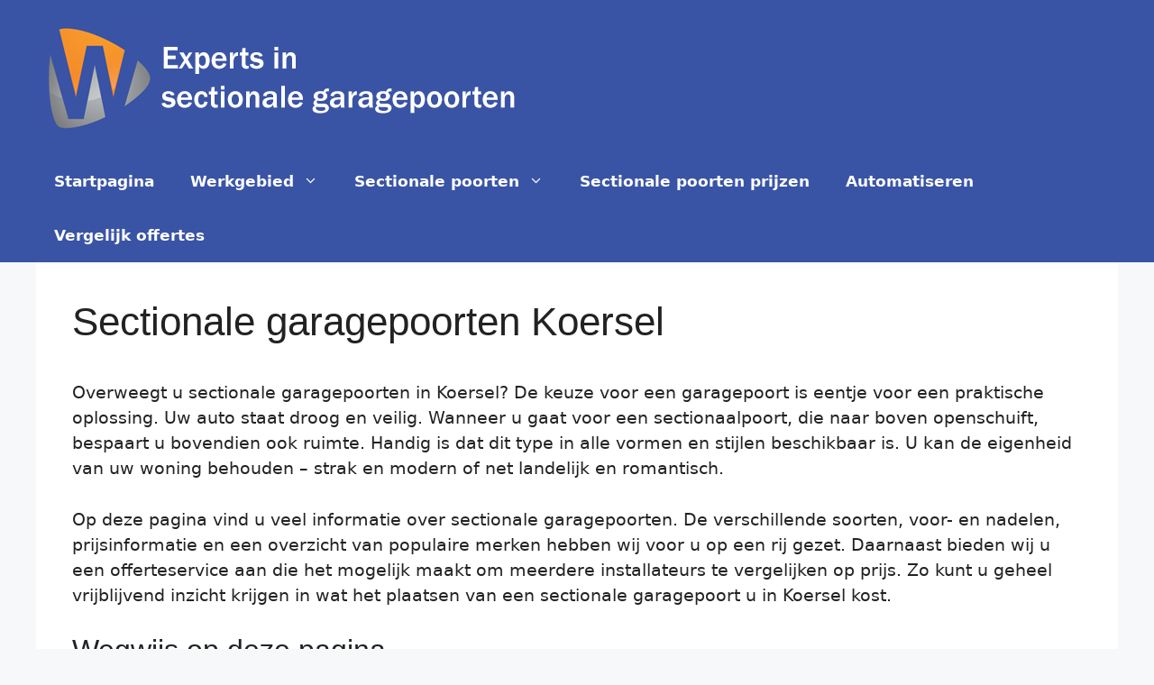

--- FILE ---
content_type: text/html; charset=UTF-8
request_url: https://www.wilco-poorten.be/sectionale-garagepoorten-koersel/
body_size: 24581
content:
<!-- This page is cached by the Hummingbird Performance plugin v3.19.0 - https://wordpress.org/plugins/hummingbird-performance/. --><!DOCTYPE html>
<html lang="nl-BE">
<head>
	<meta charset="UTF-8">
	<meta name='robots' content='index, follow, max-image-preview:large, max-snippet:-1, max-video-preview:-1' />
<meta name="viewport" content="width=device-width, initial-scale=1">
	<!-- This site is optimized with the Yoast SEO plugin v26.9-RC1 - https://yoast.com/product/yoast-seo-wordpress/ -->
	<title>Sectionale garagepoorten Koersel | Prijs op maat!</title>
	<meta name="description" content="Het installeren van sectionale garagepoorten is voor onze installateurs uit Koersel dagelijks werk. Veel ervaring en scherpe prijzen!" />
	<link rel="canonical" href="https://www.wilco-poorten.be/sectionale-garagepoorten-koersel/" />
	<meta property="og:locale" content="nl_BE" />
	<meta property="og:type" content="article" />
	<meta property="og:title" content="Sectionale garagepoorten Koersel | Prijs op maat!" />
	<meta property="og:description" content="Het installeren van sectionale garagepoorten is voor onze installateurs uit Koersel dagelijks werk. Veel ervaring en scherpe prijzen!" />
	<meta property="og:url" content="https://www.wilco-poorten.be/sectionale-garagepoorten-koersel/" />
	<meta property="og:site_name" content="Experts in Sectionale Garagepoorten" />
	<meta property="article:modified_time" content="2025-09-26T10:57:52+00:00" />
	<meta property="og:image" content="https://www.wilco-poorten.be/wp-content/uploads/sectionaalpoort-straat.jpg" />
	<meta property="og:image:width" content="550" />
	<meta property="og:image:height" content="215" />
	<meta property="og:image:type" content="image/jpeg" />
	<meta name="twitter:card" content="summary_large_image" />
	<meta name="twitter:label1" content="Geschatte leestijd" />
	<meta name="twitter:data1" content="19 minuten" />
	<script type="application/ld+json" class="yoast-schema-graph">{"@context":"https://schema.org","@graph":[{"@type":"WebPage","@id":"https://www.wilco-poorten.be/sectionale-garagepoorten-koersel/","url":"https://www.wilco-poorten.be/sectionale-garagepoorten-koersel/","name":"Sectionale garagepoorten Koersel | Prijs op maat!","isPartOf":{"@id":"https://www.wilco-poorten.be/#website"},"primaryImageOfPage":{"@id":"https://www.wilco-poorten.be/sectionale-garagepoorten-koersel/#primaryimage"},"image":{"@id":"https://www.wilco-poorten.be/sectionale-garagepoorten-koersel/#primaryimage"},"thumbnailUrl":"https://www.wilco-poorten.be/wp-content/uploads/sectionaalpoort-straat.jpg","datePublished":"2021-06-01T22:08:49+00:00","dateModified":"2025-09-26T10:57:52+00:00","description":"Het installeren van sectionale garagepoorten is voor onze installateurs uit Koersel dagelijks werk. Veel ervaring en scherpe prijzen!","breadcrumb":{"@id":"https://www.wilco-poorten.be/sectionale-garagepoorten-koersel/#breadcrumb"},"inLanguage":"nl-BE","potentialAction":[{"@type":"ReadAction","target":["https://www.wilco-poorten.be/sectionale-garagepoorten-koersel/"]}]},{"@type":"ImageObject","inLanguage":"nl-BE","@id":"https://www.wilco-poorten.be/sectionale-garagepoorten-koersel/#primaryimage","url":"https://www.wilco-poorten.be/wp-content/uploads/sectionaalpoort-straat.jpg","contentUrl":"https://www.wilco-poorten.be/wp-content/uploads/sectionaalpoort-straat.jpg","width":550,"height":215},{"@type":"BreadcrumbList","@id":"https://www.wilco-poorten.be/sectionale-garagepoorten-koersel/#breadcrumb","itemListElement":[{"@type":"ListItem","position":1,"name":"Home","item":"https://www.wilco-poorten.be/"},{"@type":"ListItem","position":2,"name":"Sectionale garagepoorten Koersel"}]},{"@type":"WebSite","@id":"https://www.wilco-poorten.be/#website","url":"https://www.wilco-poorten.be/","name":"Experts in Sectionale Garagepoorten","description":"Netwerk van sectionaalpoorten installateurs!","publisher":{"@id":"https://www.wilco-poorten.be/#organization"},"potentialAction":[{"@type":"SearchAction","target":{"@type":"EntryPoint","urlTemplate":"https://www.wilco-poorten.be/?s={search_term_string}"},"query-input":{"@type":"PropertyValueSpecification","valueRequired":true,"valueName":"search_term_string"}}],"inLanguage":"nl-BE"},{"@type":"Organization","@id":"https://www.wilco-poorten.be/#organization","name":"WILCO Sectionale Garagepoorten","url":"https://www.wilco-poorten.be/","logo":{"@type":"ImageObject","inLanguage":"nl-BE","@id":"https://www.wilco-poorten.be/#/schema/logo/image/","url":"https://www.wilco-poorten.be/wp-content/uploads/favicon.png","contentUrl":"https://www.wilco-poorten.be/wp-content/uploads/favicon.png","width":512,"height":512,"caption":"WILCO Sectionale Garagepoorten"},"image":{"@id":"https://www.wilco-poorten.be/#/schema/logo/image/"}}]}</script>
	<!-- / Yoast SEO plugin. -->


<link rel='dns-prefetch' href='//hb.wpmucdn.com' />
<link href='//hb.wpmucdn.com' rel='preconnect' />
<link rel="alternate" type="application/rss+xml" title="Experts in Sectionale Garagepoorten &raquo; feed" href="https://www.wilco-poorten.be/feed/" />
<link rel="alternate" type="application/rss+xml" title="Experts in Sectionale Garagepoorten &raquo; reactiesfeed" href="https://www.wilco-poorten.be/comments/feed/" />
<link rel="alternate" title="oEmbed (JSON)" type="application/json+oembed" href="https://www.wilco-poorten.be/wp-json/oembed/1.0/embed?url=https%3A%2F%2Fwww.wilco-poorten.be%2Fsectionale-garagepoorten-koersel%2F" />
<link rel="alternate" title="oEmbed (XML)" type="text/xml+oembed" href="https://www.wilco-poorten.be/wp-json/oembed/1.0/embed?url=https%3A%2F%2Fwww.wilco-poorten.be%2Fsectionale-garagepoorten-koersel%2F&#038;format=xml" />
		<style>
			.lazyload,
			.lazyloading {
				max-width: 100%;
			}
		</style>
		<style id='wp-img-auto-sizes-contain-inline-css'>
img:is([sizes=auto i],[sizes^="auto," i]){contain-intrinsic-size:3000px 1500px}
/*# sourceURL=wp-img-auto-sizes-contain-inline-css */
</style>
<link rel='stylesheet' id='wphb-1-css' href='https://hb.wpmucdn.com/www.wilco-poorten.be/9fb0fb05-f5bf-4487-9be7-af47d8b8b344.css' media='all' />
<style id='wp-emoji-styles-inline-css'>

	img.wp-smiley, img.emoji {
		display: inline !important;
		border: none !important;
		box-shadow: none !important;
		height: 1em !important;
		width: 1em !important;
		margin: 0 0.07em !important;
		vertical-align: -0.1em !important;
		background: none !important;
		padding: 0 !important;
	}
/*# sourceURL=wp-emoji-styles-inline-css */
</style>
<style id='wp-block-library-inline-css'>
:root{--wp-block-synced-color:#7a00df;--wp-block-synced-color--rgb:122,0,223;--wp-bound-block-color:var(--wp-block-synced-color);--wp-editor-canvas-background:#ddd;--wp-admin-theme-color:#007cba;--wp-admin-theme-color--rgb:0,124,186;--wp-admin-theme-color-darker-10:#006ba1;--wp-admin-theme-color-darker-10--rgb:0,107,160.5;--wp-admin-theme-color-darker-20:#005a87;--wp-admin-theme-color-darker-20--rgb:0,90,135;--wp-admin-border-width-focus:2px}@media (min-resolution:192dpi){:root{--wp-admin-border-width-focus:1.5px}}.wp-element-button{cursor:pointer}:root .has-very-light-gray-background-color{background-color:#eee}:root .has-very-dark-gray-background-color{background-color:#313131}:root .has-very-light-gray-color{color:#eee}:root .has-very-dark-gray-color{color:#313131}:root .has-vivid-green-cyan-to-vivid-cyan-blue-gradient-background{background:linear-gradient(135deg,#00d084,#0693e3)}:root .has-purple-crush-gradient-background{background:linear-gradient(135deg,#34e2e4,#4721fb 50%,#ab1dfe)}:root .has-hazy-dawn-gradient-background{background:linear-gradient(135deg,#faaca8,#dad0ec)}:root .has-subdued-olive-gradient-background{background:linear-gradient(135deg,#fafae1,#67a671)}:root .has-atomic-cream-gradient-background{background:linear-gradient(135deg,#fdd79a,#004a59)}:root .has-nightshade-gradient-background{background:linear-gradient(135deg,#330968,#31cdcf)}:root .has-midnight-gradient-background{background:linear-gradient(135deg,#020381,#2874fc)}:root{--wp--preset--font-size--normal:16px;--wp--preset--font-size--huge:42px}.has-regular-font-size{font-size:1em}.has-larger-font-size{font-size:2.625em}.has-normal-font-size{font-size:var(--wp--preset--font-size--normal)}.has-huge-font-size{font-size:var(--wp--preset--font-size--huge)}.has-text-align-center{text-align:center}.has-text-align-left{text-align:left}.has-text-align-right{text-align:right}.has-fit-text{white-space:nowrap!important}#end-resizable-editor-section{display:none}.aligncenter{clear:both}.items-justified-left{justify-content:flex-start}.items-justified-center{justify-content:center}.items-justified-right{justify-content:flex-end}.items-justified-space-between{justify-content:space-between}.screen-reader-text{border:0;clip-path:inset(50%);height:1px;margin:-1px;overflow:hidden;padding:0;position:absolute;width:1px;word-wrap:normal!important}.screen-reader-text:focus{background-color:#ddd;clip-path:none;color:#444;display:block;font-size:1em;height:auto;left:5px;line-height:normal;padding:15px 23px 14px;text-decoration:none;top:5px;width:auto;z-index:100000}html :where(.has-border-color){border-style:solid}html :where([style*=border-top-color]){border-top-style:solid}html :where([style*=border-right-color]){border-right-style:solid}html :where([style*=border-bottom-color]){border-bottom-style:solid}html :where([style*=border-left-color]){border-left-style:solid}html :where([style*=border-width]){border-style:solid}html :where([style*=border-top-width]){border-top-style:solid}html :where([style*=border-right-width]){border-right-style:solid}html :where([style*=border-bottom-width]){border-bottom-style:solid}html :where([style*=border-left-width]){border-left-style:solid}html :where(img[class*=wp-image-]){height:auto;max-width:100%}:where(figure){margin:0 0 1em}html :where(.is-position-sticky){--wp-admin--admin-bar--position-offset:var(--wp-admin--admin-bar--height,0px)}@media screen and (max-width:600px){html :where(.is-position-sticky){--wp-admin--admin-bar--position-offset:0px}}

/*# sourceURL=wp-block-library-inline-css */
</style><style id='global-styles-inline-css'>
:root{--wp--preset--aspect-ratio--square: 1;--wp--preset--aspect-ratio--4-3: 4/3;--wp--preset--aspect-ratio--3-4: 3/4;--wp--preset--aspect-ratio--3-2: 3/2;--wp--preset--aspect-ratio--2-3: 2/3;--wp--preset--aspect-ratio--16-9: 16/9;--wp--preset--aspect-ratio--9-16: 9/16;--wp--preset--color--black: #000000;--wp--preset--color--cyan-bluish-gray: #abb8c3;--wp--preset--color--white: #ffffff;--wp--preset--color--pale-pink: #f78da7;--wp--preset--color--vivid-red: #cf2e2e;--wp--preset--color--luminous-vivid-orange: #ff6900;--wp--preset--color--luminous-vivid-amber: #fcb900;--wp--preset--color--light-green-cyan: #7bdcb5;--wp--preset--color--vivid-green-cyan: #00d084;--wp--preset--color--pale-cyan-blue: #8ed1fc;--wp--preset--color--vivid-cyan-blue: #0693e3;--wp--preset--color--vivid-purple: #9b51e0;--wp--preset--color--contrast: var(--contrast);--wp--preset--color--contrast-2: var(--contrast-2);--wp--preset--color--contrast-3: var(--contrast-3);--wp--preset--color--base: var(--base);--wp--preset--color--base-2: var(--base-2);--wp--preset--color--base-3: var(--base-3);--wp--preset--color--accent: var(--accent);--wp--preset--gradient--vivid-cyan-blue-to-vivid-purple: linear-gradient(135deg,rgb(6,147,227) 0%,rgb(155,81,224) 100%);--wp--preset--gradient--light-green-cyan-to-vivid-green-cyan: linear-gradient(135deg,rgb(122,220,180) 0%,rgb(0,208,130) 100%);--wp--preset--gradient--luminous-vivid-amber-to-luminous-vivid-orange: linear-gradient(135deg,rgb(252,185,0) 0%,rgb(255,105,0) 100%);--wp--preset--gradient--luminous-vivid-orange-to-vivid-red: linear-gradient(135deg,rgb(255,105,0) 0%,rgb(207,46,46) 100%);--wp--preset--gradient--very-light-gray-to-cyan-bluish-gray: linear-gradient(135deg,rgb(238,238,238) 0%,rgb(169,184,195) 100%);--wp--preset--gradient--cool-to-warm-spectrum: linear-gradient(135deg,rgb(74,234,220) 0%,rgb(151,120,209) 20%,rgb(207,42,186) 40%,rgb(238,44,130) 60%,rgb(251,105,98) 80%,rgb(254,248,76) 100%);--wp--preset--gradient--blush-light-purple: linear-gradient(135deg,rgb(255,206,236) 0%,rgb(152,150,240) 100%);--wp--preset--gradient--blush-bordeaux: linear-gradient(135deg,rgb(254,205,165) 0%,rgb(254,45,45) 50%,rgb(107,0,62) 100%);--wp--preset--gradient--luminous-dusk: linear-gradient(135deg,rgb(255,203,112) 0%,rgb(199,81,192) 50%,rgb(65,88,208) 100%);--wp--preset--gradient--pale-ocean: linear-gradient(135deg,rgb(255,245,203) 0%,rgb(182,227,212) 50%,rgb(51,167,181) 100%);--wp--preset--gradient--electric-grass: linear-gradient(135deg,rgb(202,248,128) 0%,rgb(113,206,126) 100%);--wp--preset--gradient--midnight: linear-gradient(135deg,rgb(2,3,129) 0%,rgb(40,116,252) 100%);--wp--preset--font-size--small: 13px;--wp--preset--font-size--medium: 20px;--wp--preset--font-size--large: 36px;--wp--preset--font-size--x-large: 42px;--wp--preset--spacing--20: 0.44rem;--wp--preset--spacing--30: 0.67rem;--wp--preset--spacing--40: 1rem;--wp--preset--spacing--50: 1.5rem;--wp--preset--spacing--60: 2.25rem;--wp--preset--spacing--70: 3.38rem;--wp--preset--spacing--80: 5.06rem;--wp--preset--shadow--natural: 6px 6px 9px rgba(0, 0, 0, 0.2);--wp--preset--shadow--deep: 12px 12px 50px rgba(0, 0, 0, 0.4);--wp--preset--shadow--sharp: 6px 6px 0px rgba(0, 0, 0, 0.2);--wp--preset--shadow--outlined: 6px 6px 0px -3px rgb(255, 255, 255), 6px 6px rgb(0, 0, 0);--wp--preset--shadow--crisp: 6px 6px 0px rgb(0, 0, 0);}:where(.is-layout-flex){gap: 0.5em;}:where(.is-layout-grid){gap: 0.5em;}body .is-layout-flex{display: flex;}.is-layout-flex{flex-wrap: wrap;align-items: center;}.is-layout-flex > :is(*, div){margin: 0;}body .is-layout-grid{display: grid;}.is-layout-grid > :is(*, div){margin: 0;}:where(.wp-block-columns.is-layout-flex){gap: 2em;}:where(.wp-block-columns.is-layout-grid){gap: 2em;}:where(.wp-block-post-template.is-layout-flex){gap: 1.25em;}:where(.wp-block-post-template.is-layout-grid){gap: 1.25em;}.has-black-color{color: var(--wp--preset--color--black) !important;}.has-cyan-bluish-gray-color{color: var(--wp--preset--color--cyan-bluish-gray) !important;}.has-white-color{color: var(--wp--preset--color--white) !important;}.has-pale-pink-color{color: var(--wp--preset--color--pale-pink) !important;}.has-vivid-red-color{color: var(--wp--preset--color--vivid-red) !important;}.has-luminous-vivid-orange-color{color: var(--wp--preset--color--luminous-vivid-orange) !important;}.has-luminous-vivid-amber-color{color: var(--wp--preset--color--luminous-vivid-amber) !important;}.has-light-green-cyan-color{color: var(--wp--preset--color--light-green-cyan) !important;}.has-vivid-green-cyan-color{color: var(--wp--preset--color--vivid-green-cyan) !important;}.has-pale-cyan-blue-color{color: var(--wp--preset--color--pale-cyan-blue) !important;}.has-vivid-cyan-blue-color{color: var(--wp--preset--color--vivid-cyan-blue) !important;}.has-vivid-purple-color{color: var(--wp--preset--color--vivid-purple) !important;}.has-black-background-color{background-color: var(--wp--preset--color--black) !important;}.has-cyan-bluish-gray-background-color{background-color: var(--wp--preset--color--cyan-bluish-gray) !important;}.has-white-background-color{background-color: var(--wp--preset--color--white) !important;}.has-pale-pink-background-color{background-color: var(--wp--preset--color--pale-pink) !important;}.has-vivid-red-background-color{background-color: var(--wp--preset--color--vivid-red) !important;}.has-luminous-vivid-orange-background-color{background-color: var(--wp--preset--color--luminous-vivid-orange) !important;}.has-luminous-vivid-amber-background-color{background-color: var(--wp--preset--color--luminous-vivid-amber) !important;}.has-light-green-cyan-background-color{background-color: var(--wp--preset--color--light-green-cyan) !important;}.has-vivid-green-cyan-background-color{background-color: var(--wp--preset--color--vivid-green-cyan) !important;}.has-pale-cyan-blue-background-color{background-color: var(--wp--preset--color--pale-cyan-blue) !important;}.has-vivid-cyan-blue-background-color{background-color: var(--wp--preset--color--vivid-cyan-blue) !important;}.has-vivid-purple-background-color{background-color: var(--wp--preset--color--vivid-purple) !important;}.has-black-border-color{border-color: var(--wp--preset--color--black) !important;}.has-cyan-bluish-gray-border-color{border-color: var(--wp--preset--color--cyan-bluish-gray) !important;}.has-white-border-color{border-color: var(--wp--preset--color--white) !important;}.has-pale-pink-border-color{border-color: var(--wp--preset--color--pale-pink) !important;}.has-vivid-red-border-color{border-color: var(--wp--preset--color--vivid-red) !important;}.has-luminous-vivid-orange-border-color{border-color: var(--wp--preset--color--luminous-vivid-orange) !important;}.has-luminous-vivid-amber-border-color{border-color: var(--wp--preset--color--luminous-vivid-amber) !important;}.has-light-green-cyan-border-color{border-color: var(--wp--preset--color--light-green-cyan) !important;}.has-vivid-green-cyan-border-color{border-color: var(--wp--preset--color--vivid-green-cyan) !important;}.has-pale-cyan-blue-border-color{border-color: var(--wp--preset--color--pale-cyan-blue) !important;}.has-vivid-cyan-blue-border-color{border-color: var(--wp--preset--color--vivid-cyan-blue) !important;}.has-vivid-purple-border-color{border-color: var(--wp--preset--color--vivid-purple) !important;}.has-vivid-cyan-blue-to-vivid-purple-gradient-background{background: var(--wp--preset--gradient--vivid-cyan-blue-to-vivid-purple) !important;}.has-light-green-cyan-to-vivid-green-cyan-gradient-background{background: var(--wp--preset--gradient--light-green-cyan-to-vivid-green-cyan) !important;}.has-luminous-vivid-amber-to-luminous-vivid-orange-gradient-background{background: var(--wp--preset--gradient--luminous-vivid-amber-to-luminous-vivid-orange) !important;}.has-luminous-vivid-orange-to-vivid-red-gradient-background{background: var(--wp--preset--gradient--luminous-vivid-orange-to-vivid-red) !important;}.has-very-light-gray-to-cyan-bluish-gray-gradient-background{background: var(--wp--preset--gradient--very-light-gray-to-cyan-bluish-gray) !important;}.has-cool-to-warm-spectrum-gradient-background{background: var(--wp--preset--gradient--cool-to-warm-spectrum) !important;}.has-blush-light-purple-gradient-background{background: var(--wp--preset--gradient--blush-light-purple) !important;}.has-blush-bordeaux-gradient-background{background: var(--wp--preset--gradient--blush-bordeaux) !important;}.has-luminous-dusk-gradient-background{background: var(--wp--preset--gradient--luminous-dusk) !important;}.has-pale-ocean-gradient-background{background: var(--wp--preset--gradient--pale-ocean) !important;}.has-electric-grass-gradient-background{background: var(--wp--preset--gradient--electric-grass) !important;}.has-midnight-gradient-background{background: var(--wp--preset--gradient--midnight) !important;}.has-small-font-size{font-size: var(--wp--preset--font-size--small) !important;}.has-medium-font-size{font-size: var(--wp--preset--font-size--medium) !important;}.has-large-font-size{font-size: var(--wp--preset--font-size--large) !important;}.has-x-large-font-size{font-size: var(--wp--preset--font-size--x-large) !important;}
/*# sourceURL=global-styles-inline-css */
</style>

<style id='classic-theme-styles-inline-css'>
/*! This file is auto-generated */
.wp-block-button__link{color:#fff;background-color:#32373c;border-radius:9999px;box-shadow:none;text-decoration:none;padding:calc(.667em + 2px) calc(1.333em + 2px);font-size:1.125em}.wp-block-file__button{background:#32373c;color:#fff;text-decoration:none}
/*# sourceURL=/wp-includes/css/classic-themes.min.css */
</style>
<link rel='stylesheet' id='wphb-2-css' href='https://hb.wpmucdn.com/www.wilco-poorten.be/96cdaa81-53a8-4849-bfaa-a05a993ec71b.css' media='all' />
<style id='wphb-2-inline-css'>
body{background-color:#f7f8f9;color:#222222;}a{color:#1e73be;}a:hover, a:focus, a:active{color:#000000;}.wp-block-group__inner-container{max-width:1200px;margin-left:auto;margin-right:auto;}:root{--contrast:#222222;--contrast-2:#575760;--contrast-3:#b2b2be;--base:#f0f0f0;--base-2:#f7f8f9;--base-3:#ffffff;--accent:#1e73be;}:root .has-contrast-color{color:var(--contrast);}:root .has-contrast-background-color{background-color:var(--contrast);}:root .has-contrast-2-color{color:var(--contrast-2);}:root .has-contrast-2-background-color{background-color:var(--contrast-2);}:root .has-contrast-3-color{color:var(--contrast-3);}:root .has-contrast-3-background-color{background-color:var(--contrast-3);}:root .has-base-color{color:var(--base);}:root .has-base-background-color{background-color:var(--base);}:root .has-base-2-color{color:var(--base-2);}:root .has-base-2-background-color{background-color:var(--base-2);}:root .has-base-3-color{color:var(--base-3);}:root .has-base-3-background-color{background-color:var(--base-3);}:root .has-accent-color{color:var(--accent);}:root .has-accent-background-color{background-color:var(--accent);}body, button, input, select, textarea{font-family:-apple-system, system-ui, BlinkMacSystemFont, "Segoe UI", Helvetica, Arial, sans-serif, "Apple Color Emoji", "Segoe UI Emoji", "Segoe UI Symbol";font-size:19px;}body{line-height:1.5;}.entry-content > [class*="wp-block-"]:not(:last-child):not(.wp-block-heading){margin-bottom:1.5em;}.main-title{font-size:45px;}.main-navigation a, .menu-toggle{font-weight:bold;font-size:17px;}.main-navigation .menu-bar-items{font-size:17px;}.main-navigation .main-nav ul ul li a{font-size:14px;}.sidebar .widget, .footer-widgets .widget{font-size:17px;}h1{font-family:Tahoma, Geneva, sans-serif;font-size:44px;}h2{font-family:Arial, Helvetica, sans-serif;font-size:38px;}h3{font-family:Arial, Helvetica, sans-serif;font-size:32px;}@media (max-width:768px){h1{font-size:31px;}h2{font-size:27px;}h3{font-size:24px;}h4{font-size:22px;}h5{font-size:19px;}}.top-bar{background-color:#636363;color:#ffffff;}.top-bar a{color:#ffffff;}.top-bar a:hover{color:#303030;}.site-header{background-color:#3a54a5;}.main-title a,.main-title a:hover{color:#222222;}.site-description{color:#757575;}.mobile-menu-control-wrapper .menu-toggle,.mobile-menu-control-wrapper .menu-toggle:hover,.mobile-menu-control-wrapper .menu-toggle:focus,.has-inline-mobile-toggle #site-navigation.toggled{background-color:rgba(0, 0, 0, 0.02);}.main-navigation,.main-navigation ul ul{background-color:#3a54a5;}.main-navigation .main-nav ul li a, .main-navigation .menu-toggle, .main-navigation .menu-bar-items{color:#ffffff;}.main-navigation .main-nav ul li:not([class*="current-menu-"]):hover > a, .main-navigation .main-nav ul li:not([class*="current-menu-"]):focus > a, .main-navigation .main-nav ul li.sfHover:not([class*="current-menu-"]) > a, .main-navigation .menu-bar-item:hover > a, .main-navigation .menu-bar-item.sfHover > a{color:#7a8896;background-color:#ffffff;}button.menu-toggle:hover,button.menu-toggle:focus{color:#ffffff;}.main-navigation .main-nav ul li[class*="current-menu-"] > a{color:#ffffff;background-color:#3a54a5;}.navigation-search input[type="search"],.navigation-search input[type="search"]:active, .navigation-search input[type="search"]:focus, .main-navigation .main-nav ul li.search-item.active > a, .main-navigation .menu-bar-items .search-item.active > a{color:#7a8896;background-color:#ffffff;}.main-navigation ul ul{background-color:#eaeaea;}.main-navigation .main-nav ul ul li a{color:#515151;}.main-navigation .main-nav ul ul li:not([class*="current-menu-"]):hover > a,.main-navigation .main-nav ul ul li:not([class*="current-menu-"]):focus > a, .main-navigation .main-nav ul ul li.sfHover:not([class*="current-menu-"]) > a{color:#7a8896;background-color:#eaeaea;}.main-navigation .main-nav ul ul li[class*="current-menu-"] > a{color:#7a8896;background-color:#eaeaea;}.separate-containers .inside-article, .separate-containers .comments-area, .separate-containers .page-header, .one-container .container, .separate-containers .paging-navigation, .inside-page-header{background-color:#ffffff;}.entry-title a{color:#222222;}.entry-title a:hover{color:#55555e;}.entry-meta{color:#595959;}.sidebar .widget{background-color:#ffffff;}.footer-widgets{background-color:#ffffff;}.footer-widgets .widget-title{color:#000000;}.site-info{color:#ffffff;background-color:#3a54a5;}.site-info a{color:#ffffff;}.site-info a:hover{color:#d3d3d3;}.footer-bar .widget_nav_menu .current-menu-item a{color:#d3d3d3;}input[type="text"],input[type="email"],input[type="url"],input[type="password"],input[type="search"],input[type="tel"],input[type="number"],textarea,select{color:#666666;background-color:#fafafa;border-color:#cccccc;}input[type="text"]:focus,input[type="email"]:focus,input[type="url"]:focus,input[type="password"]:focus,input[type="search"]:focus,input[type="tel"]:focus,input[type="number"]:focus,textarea:focus,select:focus{color:#666666;background-color:#ffffff;border-color:#bfbfbf;}button,html input[type="button"],input[type="reset"],input[type="submit"],a.button,a.wp-block-button__link:not(.has-background){color:#ffffff;background-color:#55555e;}button:hover,html input[type="button"]:hover,input[type="reset"]:hover,input[type="submit"]:hover,a.button:hover,button:focus,html input[type="button"]:focus,input[type="reset"]:focus,input[type="submit"]:focus,a.button:focus,a.wp-block-button__link:not(.has-background):active,a.wp-block-button__link:not(.has-background):focus,a.wp-block-button__link:not(.has-background):hover{color:#ffffff;background-color:#3f4047;}a.generate-back-to-top{background-color:rgba( 0,0,0,0.4 );color:#ffffff;}a.generate-back-to-top:hover,a.generate-back-to-top:focus{background-color:rgba( 0,0,0,0.6 );color:#ffffff;}:root{--gp-search-modal-bg-color:var(--base-3);--gp-search-modal-text-color:var(--contrast);--gp-search-modal-overlay-bg-color:rgba(0,0,0,0.2);}@media (max-width: 768px){.main-navigation .menu-bar-item:hover > a, .main-navigation .menu-bar-item.sfHover > a{background:none;color:#ffffff;}}.inside-top-bar.grid-container{max-width:1280px;}.inside-header.grid-container{max-width:1280px;}.site-main .wp-block-group__inner-container{padding:40px;}.separate-containers .paging-navigation{padding-top:20px;padding-bottom:20px;}.entry-content .alignwide, body:not(.no-sidebar) .entry-content .alignfull{margin-left:-40px;width:calc(100% + 80px);max-width:calc(100% + 80px);}.rtl .menu-item-has-children .dropdown-menu-toggle{padding-left:20px;}.rtl .main-navigation .main-nav ul li.menu-item-has-children > a{padding-right:20px;}.footer-widgets-container.grid-container{max-width:1280px;}.inside-site-info.grid-container{max-width:1280px;}@media (max-width:768px){.separate-containers .inside-article, .separate-containers .comments-area, .separate-containers .page-header, .separate-containers .paging-navigation, .one-container .site-content, .inside-page-header{padding:30px;}.site-main .wp-block-group__inner-container{padding:30px;}.inside-top-bar{padding-right:30px;padding-left:30px;}.inside-header{padding-right:30px;padding-left:30px;}.widget-area .widget{padding-top:30px;padding-right:30px;padding-bottom:30px;padding-left:30px;}.footer-widgets-container{padding-top:30px;padding-right:30px;padding-bottom:30px;padding-left:30px;}.inside-site-info{padding-right:30px;padding-left:30px;}.entry-content .alignwide, body:not(.no-sidebar) .entry-content .alignfull{margin-left:-30px;width:calc(100% + 60px);max-width:calc(100% + 60px);}.one-container .site-main .paging-navigation{margin-bottom:20px;}}/* End cached CSS */.is-right-sidebar{width:30%;}.is-left-sidebar{width:30%;}.site-content .content-area{width:100%;}@media (max-width: 768px){.main-navigation .menu-toggle,.sidebar-nav-mobile:not(#sticky-placeholder){display:block;}.main-navigation ul,.gen-sidebar-nav,.main-navigation:not(.slideout-navigation):not(.toggled) .main-nav > ul,.has-inline-mobile-toggle #site-navigation .inside-navigation > *:not(.navigation-search):not(.main-nav){display:none;}.nav-align-right .inside-navigation,.nav-align-center .inside-navigation{justify-content:space-between;}}
.dynamic-author-image-rounded{border-radius:100%;}.dynamic-featured-image, .dynamic-author-image{vertical-align:middle;}.one-container.blog .dynamic-content-template:not(:last-child), .one-container.archive .dynamic-content-template:not(:last-child){padding-bottom:0px;}.dynamic-entry-excerpt > p:last-child{margin-bottom:0px;}
/*# sourceURL=wphb-2-inline-css */
</style>
<script src="https://hb.wpmucdn.com/www.wilco-poorten.be/5b972e63-1d5f-4e42-a52b-caf98d0ede62.js" id="wphb-3-js"></script>
<link rel="https://api.w.org/" href="https://www.wilco-poorten.be/wp-json/" /><link rel="alternate" title="JSON" type="application/json" href="https://www.wilco-poorten.be/wp-json/wp/v2/pages/19854" /><link rel="EditURI" type="application/rsd+xml" title="RSD" href="https://www.wilco-poorten.be/xmlrpc.php?rsd" />
<meta name="generator" content="WordPress 6.9" />
<link rel='shortlink' href='https://www.wilco-poorten.be/?p=19854' />
		<script>
			document.documentElement.className = document.documentElement.className.replace('no-js', 'js');
		</script>
				<style>
			.no-js img.lazyload {
				display: none;
			}

			figure.wp-block-image img.lazyloading {
				min-width: 150px;
			}

			.lazyload,
			.lazyloading {
				--smush-placeholder-width: 100px;
				--smush-placeholder-aspect-ratio: 1/1;
				width: var(--smush-image-width, var(--smush-placeholder-width)) !important;
				aspect-ratio: var(--smush-image-aspect-ratio, var(--smush-placeholder-aspect-ratio)) !important;
			}

						.lazyload, .lazyloading {
				opacity: 0;
			}

			.lazyloaded {
				opacity: 1;
				transition: opacity 400ms;
				transition-delay: 0ms;
			}

					</style>
		<style>.recentcomments a{display:inline !important;padding:0 !important;margin:0 !important;}</style><link rel="icon" href="https://www.wilco-poorten.be/wp-content/uploads/cropped-favicon-32x32.png" sizes="32x32" />
<link rel="icon" href="https://www.wilco-poorten.be/wp-content/uploads/cropped-favicon-192x192.png" sizes="192x192" />
<link rel="apple-touch-icon" href="https://www.wilco-poorten.be/wp-content/uploads/cropped-favicon-180x180.png" />
<meta name="msapplication-TileImage" content="https://www.wilco-poorten.be/wp-content/uploads/cropped-favicon-270x270.png" />
		<style id="wp-custom-css">
			a.button {
		background-color: #f6942b;
}
.titel {
	font-size: 32px;
}
.cta-centerpagetitel {
	background-color: #3a54a5;
	padding: 10px;
	color: #ffffff;
	text-align: center;
	
}
.innercta {
	padding:20px;
	background-color:#efefef;
	margin-bottom:40px;
	
}

.h_iframe iframe {
    width:100%;
    height:100%;
}
.h_iframe {
    height: 1800px;
    width:100%;
} 
.textcenter {
		text-align: center;	
}		</style>
		</head>

<body class="wp-singular page-template-default page page-id-19854 wp-custom-logo wp-embed-responsive wp-theme-generatepress post-image-aligned-center sticky-menu-fade no-sidebar nav-below-header one-container header-aligned-left dropdown-hover" itemtype="https://schema.org/WebPage" itemscope>
	<a class="screen-reader-text skip-link" href="#content" title="Spring naar de inhoud">Spring naar de inhoud</a>		<header class="site-header" id="masthead" aria-label="Website"  itemtype="https://schema.org/WPHeader" itemscope>
			<div class="inside-header grid-container">
				<div class="site-logo">
					<a href="https://www.wilco-poorten.be/" rel="home">
						<img  class="header-image is-logo-image lazyload" alt="Experts in Sectionale Garagepoorten" data-src="https://www.wilco-poorten.be/wp-content/uploads/cropped-wilco-poorten-logo.png" width="550" height="131" src="[data-uri]" style="--smush-placeholder-width: 550px; --smush-placeholder-aspect-ratio: 550/131;" />
					</a>
				</div>			</div>
		</header>
				<nav class="main-navigation sub-menu-right" id="site-navigation" aria-label="Primaire"  itemtype="https://schema.org/SiteNavigationElement" itemscope>
			<div class="inside-navigation grid-container">
								<button class="menu-toggle" aria-controls="primary-menu" aria-expanded="false">
					<span class="gp-icon icon-menu-bars"><svg viewBox="0 0 512 512" aria-hidden="true" xmlns="http://www.w3.org/2000/svg" width="1em" height="1em"><path d="M0 96c0-13.255 10.745-24 24-24h464c13.255 0 24 10.745 24 24s-10.745 24-24 24H24c-13.255 0-24-10.745-24-24zm0 160c0-13.255 10.745-24 24-24h464c13.255 0 24 10.745 24 24s-10.745 24-24 24H24c-13.255 0-24-10.745-24-24zm0 160c0-13.255 10.745-24 24-24h464c13.255 0 24 10.745 24 24s-10.745 24-24 24H24c-13.255 0-24-10.745-24-24z" /></svg><svg viewBox="0 0 512 512" aria-hidden="true" xmlns="http://www.w3.org/2000/svg" width="1em" height="1em"><path d="M71.029 71.029c9.373-9.372 24.569-9.372 33.942 0L256 222.059l151.029-151.03c9.373-9.372 24.569-9.372 33.942 0 9.372 9.373 9.372 24.569 0 33.942L289.941 256l151.03 151.029c9.372 9.373 9.372 24.569 0 33.942-9.373 9.372-24.569 9.372-33.942 0L256 289.941l-151.029 151.03c-9.373 9.372-24.569 9.372-33.942 0-9.372-9.373-9.372-24.569 0-33.942L222.059 256 71.029 104.971c-9.372-9.373-9.372-24.569 0-33.942z" /></svg></span><span class="mobile-menu">Menu</span>				</button>
				<div id="primary-menu" class="main-nav"><ul id="menu-primair_menu" class=" menu sf-menu"><li id="menu-item-31" class="menu-item menu-item-type-post_type menu-item-object-page menu-item-home menu-item-31"><a href="https://www.wilco-poorten.be/">Startpagina</a></li>
<li id="menu-item-29240" class="menu-item menu-item-type-custom menu-item-object-custom menu-item-has-children menu-item-29240"><a>Werkgebied<span role="presentation" class="dropdown-menu-toggle"><span class="gp-icon icon-arrow"><svg viewBox="0 0 330 512" aria-hidden="true" xmlns="http://www.w3.org/2000/svg" width="1em" height="1em"><path d="M305.913 197.085c0 2.266-1.133 4.815-2.833 6.514L171.087 335.593c-1.7 1.7-4.249 2.832-6.515 2.832s-4.815-1.133-6.515-2.832L26.064 203.599c-1.7-1.7-2.832-4.248-2.832-6.514s1.132-4.816 2.832-6.515l14.162-14.163c1.7-1.699 3.966-2.832 6.515-2.832 2.266 0 4.815 1.133 6.515 2.832l111.316 111.317 111.316-111.317c1.7-1.699 4.249-2.832 6.515-2.832s4.815 1.133 6.515 2.832l14.162 14.163c1.7 1.7 2.833 4.249 2.833 6.515z" /></svg></span></span></a>
<ul class="sub-menu">
	<li id="menu-item-29243" class="menu-item menu-item-type-post_type menu-item-object-page menu-item-29243"><a href="https://www.wilco-poorten.be/sectionale-poorten-provincie-antwerpen/">Sectionale poorten provincie Antwerpen</a></li>
	<li id="menu-item-29282" class="menu-item menu-item-type-post_type menu-item-object-page menu-item-29282"><a href="https://www.wilco-poorten.be/sectionale-poorten-hoofdstedelijk-gewest-brussel/">Sectionale poorten Hoofdstedelijk Gewest Brussel</a></li>
	<li id="menu-item-29242" class="menu-item menu-item-type-post_type menu-item-object-page menu-item-29242"><a href="https://www.wilco-poorten.be/sectionale-poorten-limburg/">Sectionale poorten Limburg</a></li>
	<li id="menu-item-29264" class="menu-item menu-item-type-post_type menu-item-object-page menu-item-29264"><a href="https://www.wilco-poorten.be/sectionale-poorten-oost-vlaanderen/">Sectionale poorten Oost-Vlaanderen</a></li>
	<li id="menu-item-29244" class="menu-item menu-item-type-post_type menu-item-object-page menu-item-29244"><a href="https://www.wilco-poorten.be/sectionale-poorten-vlaams-brabant/">Sectionale poorten Vlaams-Brabant</a></li>
	<li id="menu-item-29241" class="menu-item menu-item-type-post_type menu-item-object-page menu-item-29241"><a href="https://www.wilco-poorten.be/sectionale-poorten-west-vlaanderen/">Sectionale poorten West-Vlaanderen</a></li>
</ul>
</li>
<li id="menu-item-22873" class="menu-item menu-item-type-post_type menu-item-object-page menu-item-has-children menu-item-22873"><a href="https://www.wilco-poorten.be/sectionale-poorten/">Sectionale poorten<span role="presentation" class="dropdown-menu-toggle"><span class="gp-icon icon-arrow"><svg viewBox="0 0 330 512" aria-hidden="true" xmlns="http://www.w3.org/2000/svg" width="1em" height="1em"><path d="M305.913 197.085c0 2.266-1.133 4.815-2.833 6.514L171.087 335.593c-1.7 1.7-4.249 2.832-6.515 2.832s-4.815-1.133-6.515-2.832L26.064 203.599c-1.7-1.7-2.832-4.248-2.832-6.514s1.132-4.816 2.832-6.515l14.162-14.163c1.7-1.699 3.966-2.832 6.515-2.832 2.266 0 4.815 1.133 6.515 2.832l111.316 111.317 111.316-111.317c1.7-1.699 4.249-2.832 6.515-2.832s4.815 1.133 6.515 2.832l14.162 14.163c1.7 1.7 2.833 4.249 2.833 6.515z" /></svg></span></span></a>
<ul class="sub-menu">
	<li id="menu-item-29483" class="menu-item menu-item-type-post_type menu-item-object-page menu-item-29483"><a href="https://www.wilco-poorten.be/houten-sectionaalpoorten/">Houten sectionaalpoorten</a></li>
	<li id="menu-item-30330" class="menu-item menu-item-type-post_type menu-item-object-page menu-item-30330"><a href="https://www.wilco-poorten.be/industriele-sectionale-poorten/">Industriële sectionale poorten</a></li>
	<li id="menu-item-30889" class="menu-item menu-item-type-post_type menu-item-object-page menu-item-30889"><a href="https://www.wilco-poorten.be/sectionale-poort-met-deur/">Sectionale poort met deur</a></li>
	<li id="menu-item-32695" class="menu-item menu-item-type-post_type menu-item-object-page menu-item-32695"><a href="https://www.wilco-poorten.be/sectionale-poorten-onderhoud/">Sectionale poorten onderhoud</a></li>
	<li id="menu-item-25226" class="menu-item menu-item-type-post_type menu-item-object-page menu-item-25226"><a href="https://www.wilco-poorten.be/zijdelingse-sectionaalpoort/">Zijdelingse sectionaalpoort</a></li>
	<li id="menu-item-20596" class="menu-item menu-item-type-post_type menu-item-object-page menu-item-20596"><a href="https://www.wilco-poorten.be/sectionale-garagepoorten-merken/">Populaire merken</a></li>
</ul>
</li>
<li id="menu-item-20169" class="menu-item menu-item-type-post_type menu-item-object-page menu-item-20169"><a href="https://www.wilco-poorten.be/sectionale-garagepoorten-prijzen/">Sectionale poorten prijzen</a></li>
<li id="menu-item-27991" class="menu-item menu-item-type-post_type menu-item-object-page menu-item-27991"><a href="https://www.wilco-poorten.be/sectionale-poort-automatiseren/">Automatiseren</a></li>
<li id="menu-item-20047" class="menu-item menu-item-type-post_type menu-item-object-page menu-item-20047"><a href="https://www.wilco-poorten.be/offerte/">Vergelijk offertes</a></li>
</ul></div>			</div>
		</nav>
		
	<div class="site grid-container container hfeed" id="page">
				<div class="site-content" id="content">
			
	<div class="content-area" id="primary">
		<main class="site-main" id="main">
			
<article id="post-19854" class="post-19854 page type-page status-publish category-provincie-limburg category-sectionale-garagepoorten-cat" itemtype="https://schema.org/CreativeWork" itemscope>
	<div class="inside-article">
		
			<header class="entry-header">
				<h1 class="entry-title" itemprop="headline">Sectionale garagepoorten Koersel</h1>			</header>

			
		<div class="entry-content" itemprop="text">
			<p>Overweegt u sectionale garagepoorten in Koersel? De keuze voor een garagepoort is eentje voor een praktische oplossing. Uw auto staat droog en veilig. Wanneer u gaat voor een sectionaalpoort, die naar boven openschuift, bespaart u bovendien ook ruimte. Handig is dat dit type in alle vormen en stijlen beschikbaar is. U kan de eigenheid van uw woning behouden &#8211; strak en modern of net landelijk en romantisch. </p>
<p>Op deze pagina vind u veel informatie over sectionale garagepoorten. De verschillende soorten, voor- en nadelen, prijsinformatie en een overzicht van populaire merken hebben wij voor u op een rij gezet. Daarnaast bieden wij u een offerteservice aan die het mogelijk maakt om meerdere installateurs te vergelijken op prijs. Zo kunt u geheel vrijblijvend inzicht krijgen in wat het plaatsen van een sectionale garagepoort u in Koersel kost. </p>
<h3>Wegwijs op deze pagina</h3>
<p>Wij hebben onze informatie in onderstaande navigatie gezet zodat u hier snel heen kan scrollen. </p>
<div class="gdc_row"><div class="gdc_column gdc_cthird"><div class="gdc_inner"></p>
<ul>
<li><a href="#voor-nadelen">Voor- en nadelen</a></li>
<li><a href="#veiligheid-inbraakbeveiliging">Veiligheid en inbraakbeveiliging</a></li>
<li><a href="#soorten">Soorten sectionale garagepoorten</a>
<ul>
<li><a href="#sectionaalpoorten">Sectionaalpoorten</a></li>
<li><a href="#schuifpoort">Schuifpoorten</a></li>
</ul>
</li>
<li><a href="#rol-kantelpoorten">Rol- en kantelpoorten</a></li>
<li><a href="#industriele-sectionale-poorten">Industriële sectionale poorten</a></li>
<p></p>
<li><a href="#hout">Houten sectionale garagepoorten</a></li>
<li><a href="#pvc">PVC sectionale garagepoorten</a></li>
<li><a href="#aluminium">Aluminium sectionale garagepoorten</a></li>
<p></p>
<li><a href="#paneelsoorten">Verschillende paneelsoorten</a></li>
<li><a href="#garagepoort-automatiseren">Garagepoort automatiseren</a></li>
</ul>
<p></div></div><div class="gdc_column gdc_cthird"><div class="gdc_inner"></p>
<ul>
<li><a href="#indicatie-prijzen">Hoe zijn de prijzen opgebouwd?</a>
<ul>
<li><a href="#afmeting">Afmeting</a></li>
<li><a href="#manueel-automatisch">Manueel of automatisch?</a></li>
<li><a href="#montage-kosten">Kosten voor montage?</a></li>
<li><a href="#materiaalkeuze">Materiaalkeuze</a></li>
<li><a href="#kleur-structuur">Kleur en structuur</a></li>
<li><a href="#loopdeur">Wel of geen loopdeur?</a></li>
<li><a href="#verlaagd-tarief">6% belastingtarief</a></li>
</ul>
</li>
</ul>
<p>Lees meer over de merken: <a href="#winsol">Winsol</a>, <a href="#hörmann">Hörmann</a>, <a href="#belisol">Belisol</a>, <a href="#feryn">Feryn</a>, <a href="#l-door">L-Door</a>, <a href="#krial">Krial</a>, <a href="#harol">Harol</a> en <a href="#buerman">Buerman</a>.<br />
</div></div><div class="gdc_column gdc_cthird"><div class="gdc_inner"></p>
<ul>
<li><a href="#garagepoort-vervangen-door-sectionaalpoort">Garagepoort vervangen door sectionaalpoort</a></li>
<li><a href="#herstellingen">Herstellingen en service</a></li>
<p></p>
<li><a href="#veelgestelde-vragen">Veelgestelde vragen</a></li>
</ul>
<p></p>
<p><a class="button" href="/offerte/#vergelijken"> Vergelijk prijzen!</a></p>
<p>Een offerteaanvraag is geheel vrijblijvend.<br />
</div></div></div>
<h2 id="voor-nadelen">Voor- en nadelen van sectionale garagepoorten?</h2>
<div class="gdc_row"><div class="gdc_column gdc_chalf"><div class="gdc_inner"><br />
Sectionale garagepoorten zijn bijzonder handig in gebruik omdat de poort naar boven schuift. De horizontale lamellen zijn met scharnieren aan elkaar bevestigd. Bij het openen schuiven deze vlot naar omhoog. Het grote voordeel is dat u zo minder ruimte verliest. </p>
<p>Verder kan de poort in alle vormen besteld worden. De opening kan zowel rechthoekig, afgelijnd of met een boog zijn. Bovendien isoleren de lamellen erg goed.<br />
</div></div><div class="gdc_column gdc_chalf"><div class="gdc_inner"><br />
<img fetchpriority="high" decoding="async" src="https://www.wilco-poorten.be/wp-content/uploads/sectionaalpoort-straat.jpg" alt="sectionale garagepoorten Koersel" width="550" height="215" class="alignnone size-full wp-image-77" srcset="https://www.wilco-poorten.be/wp-content/uploads/sectionaalpoort-straat.jpg 550w, https://www.wilco-poorten.be/wp-content/uploads/sectionaalpoort-straat-300x117.jpg 300w" sizes="(max-width: 550px) 100vw, 550px" /><br />
</div></div></div>
<h2 id="veiligheid-inbraakbeveiliging">Veiligheid en inbraakbeveiliging</h2>
<p>Een sectionale garagepoort is uit zichzelf al erg veilig. Ze is veilig in gebruik en tegen inbraak. Zo zal een inbreker een sectionaalpoort niet zo even makkelijk kunnen openen dan een traditionele kantelpoort. Bovendien kunnen sectionaalpoorten worden uitgerust met een inbraakbeveiliging-set. Een inbreker krijgt geen kans meer. </p>
<h3>Hoe veilig is een sectionale garagepoort?</h3>
<p>Doorgaans worden sectionale garagepoorten uitgerust met een vingerklembeveiliging. Dit systeem voorkomt dat uw vingers gekneld kunnen raken tussen twee panelen van de poort of tussen de poort en de garage. Ook is de poort zo ingesteld dat deze stopt met sluiten zodra een obstakel wordt gedetecteerd. Als er bijvoorbeeld iemand onder loopt, zal de poort meteen tot stilstand komen. Dankzij een blokkeerwiel zal de poort ook altijd gestabiliseerd worden zodra ze tot stilstand komt. Zo vermijdt u dat er een veer of kabel breekt. </p>
<h2 id="soorten">Soorten sectionale garagepoorten</h2>
<p>Er bestaan twee soorten sectionaalpoorten: de klassieke sectionaalpoort en de zijdelingse schuifpoort. Wij geven over beiden meer informatie, zodat u een weloverwogen keuze kan maken. </p>
<h3 id="sectionaalpoorten">Sectionaalpoort</h3>
<p>Een sectionaalpoort onderscheidt zich van andere typen garagepoorten omdat deze naar boven schuift bij het openen. Hij ‘plakt’ als het ware tegen het plafond aan. Handig voor wie een hoog plafond heeft in zijn garage in Koersel, want op deze manier wordt er ruimte bespaard. De klassieke sectionaalpoort bestaat in verschillende vormen. Indien de opening van uw garage boogvormig is, kan dat perfect.</p>
<h3 id="schuifpoort">Zijdelingse sectionaalpoort / schuifpoort</h3>
<p>Het grote verschil bij de schuifpoort is dat deze niet verticaal geopend wordt. Zoals de naam reeds verklapt, opent dit type garagepoort zich zijdelings, langs één kant van de garage. </p>
<p>Waarom zou u kiezen voor een schuifpoort? De voordelen zijn vanzelfsprekend: wie geen hoog plafond heeft, is hierbij gebaat. Zo blijft het plafond vrij en wordt de ruimte niet kleiner in de hoogte. U kan zaken gemakshalve aan het plafond bevestigen. Daartegenover staat dat u een vrije wand moet hebben. Handig is ook dat u een schuifpoort poort evenzeer slechts gedeeltelijk kan openen, en dus als een soort van loopdeur kan gebruiken. </p>
<p><img decoding="async" data-src="https://www.wilco-poorten.be/wp-content/uploads/sectionale-garagepoort-vlaanderen.jpg" alt="sectional poorten Koersel" width="1000" height="733" class="aligncenter size-full wp-image-79 lazyload" data-srcset="https://www.wilco-poorten.be/wp-content/uploads/sectionale-garagepoort-vlaanderen.jpg 1000w, https://www.wilco-poorten.be/wp-content/uploads/sectionale-garagepoort-vlaanderen-300x220.jpg 300w, https://www.wilco-poorten.be/wp-content/uploads/sectionale-garagepoort-vlaanderen-768x563.jpg 768w" data-sizes="(max-width: 1000px) 100vw, 1000px" src="[data-uri]" style="--smush-placeholder-width: 1000px; --smush-placeholder-aspect-ratio: 1000/733;" /></p>
<h2 id="hout">Houten sectionaalpoorten</h2>
<p>Hout heeft een warme en natuurlijke uitstraling. Het is erg duurzaam en daardoor ook een duurder materiaal. Hout is een goede isolator, maar vraagt meer onderhoud dan bijvoorbeeld PVC. Het vergrijst van nature op termijn, tenzij u het regelmatig behandelt.</p>
<p>U kan kiezen tussen verschillende houtsoorten met elk een eigen look. Hardhout zoals eik of ceder zijn van nature duurzaam. Houtsoorten zoals essen of grenen kunnen behandeld worden zodat ze ook voldoende duurzaam zijn. De afwerking bepaalt u zelf. Natuurlijke look of een kleur, smalle of brede planken, horizontale of verticale panelen, versieringen, enz. Alles is mogelijk zodat de garagepoort bij de stijl van uw huis past. </p>
<p>Laat u goed adviseren over de verschillende houtsoorten en de afwerking die u wenst. Hou er rekening mee dat fabrikanten verschillende prijzen hanteren, dus spreek zeker meerdere dealers aan. Een standaard houten sectionaalpoort start vanaf €1500,-. </p>
<h2 id="pvc">Sectionale garagepoorten van PVC</h2>
<p>Indien u weinig onderhoud wenst, is PVC de beste oplossing. Deze garagepoorten in kunststof zijn zo goed als onderhoudsvrij. Af en toe wassen om ze mooi te houden, is voldoende. </p>
<p>PVC is één van de goedkoopste materialen. U kan er al vinden vanaf €500,-. Indien u kiest voor elektrische bediening, bespaart u ook nog eens energie omdat kunststof erg licht is qua materiaal en de motor dus niet veel energie nodig heeft.</p>
<p>Sectionale PVC-poorten zijn te verkrijgen in de meest uiteenlopende kleuren en maten. Een PVC-poort die past de stijl van uw huis, is dus geen probleem. Bovendien isoleren ze uitstekend en gaan ze erg lang mee. Een nadeel is dat de kleuren soms wat kunnen vervagen doorheen de tijd. Kunststof heeft ook niet de natuurlijke uitstraling die hout en aluminium wel hebben. </p>
<h2 id="aluminium">Aluminium sectionaalpoorten</h2>
<p>Sectionale garagepoorten in aluminium hebben een moderne uitstraling. Ze bieden heel wat voordelen. Het is een licht materiaal, maar toch erg stevig. Aluminium is duurzaam, isoleert uitstekend en vraagt net als PVC zo goed als geen onderhoud. </p>
<p>U kan kiezen voor de natuurlijke look, maar evengoed kan u uw poort in eender welke kleur laten verven. Zo bent u er zeker van dat de poort past bij de stijl van uw huis. Vanaf €900,- kan u een sectionaalpoort in aluminium vinden. </p>
<h2 id="rol-kantelpoorten">Rol- en kantelpoorten</h2>
<p>Terwijl een klassieke sectionaalpoort uit lamellen bestaat, is een kantelpoort vervaardigd uit één geheel, één stuk. Dat kantelt dan in zijn geheel naar boven. Het zijn degelijke poorten die lang meegaan. Net omdat ze uit één sterk stuk bestaan, kan u rolpoorten verkrijgen in een veelvoud aan afwerkingen. </p>
<p>U kan kiezen voor een kantelpoort die naar buiten kantelt, of een die binnen de gevel blijft. Het nadeel aan dit type is echter dat u wel wat ruimte verliest, ofwel aan de binnen- of buitenzijde, afhankelijk van hoe de poort kantelt. Verder is het evenmin geschikt voor garages met een laag plafond. Het grote voordeel blijft wel de sterkte van de poort zelf. </p>
<h2 id="industriele-sectionale-poorten">Industriële sectionale poorten</h2>
<p>Een sectionale garagepoort is comfortabel in gebruik en garandeert een maximale plaatsbesparing. Daarom is dit soort poort bijzonder voordelig om in een bedrijfspand of magazijn te gebruiken. De panelen van de poort schuiven langs het plafond of de muur open waardoor de ruimte binnenin optimaal benut kan worden. Bovendien zijn ze bijzonder gebruiksvriendelijk en kunnen ze in zeer grote afmetingen worden besteld. Het is perfect mogelijk om bijvoorbeeld doorrijruimte te voorzien voor een grote vrachtwagen. Industriële sectionale garagepoorten zijn daarom erg populair bij bedrijven. Evengoed kunnen ze voor particuliere woningen of openbare gebouwen worden ingezet. </p>
<h2 id="indicatie-prijzen">Sectionale garagepoorten in Koersel: de prijzen</h2>
<p>Wat moet je schuiven voor zo’n poort die schuift? Geen onbelangrijke vraag. Er zijn alvast meerdere factoren die de prijs beïnvloeden. Denk maar aan de grootte, de materiaalkeuze en de optie voor automatisatie.</p>
<h3 id="afmeting">Afmeting; groter is duurder</h3>
<p>Het is logisch dat u meer betaalt voor een grote dan een kleine sectionale poort in Koersel. Hoe groter de afmetingen, hoe meer materiaal er nodig is, en dus hoe hoger de prijs. Daarnaast bestaan er ook standaardafmetingen. Indien uw garage voldoet aan deze standaarden, kan u een gebruikelijk exemplaar kopen. Zo niet, dan moet u een poort op maat laten maken. Ook dat resulteert in een hogere kostprijs. Maatwerk vergt namelijk meer tijd voor de vakman. Niet alleen in de productie, maar ook tijdens de effectieve plaatsing. </p>
<p>De volgende prijzen kunnen u alvast een indicatie geven:</p>
<div style="overflow-x:auto;">
<table>
<tr>
<th>Breedte</th>
<th>Hoogte</th>
<th>Prijs (*)</th>
</tr>
<tr>
<td>2.500 mm</td>
<td>2.125 mm</td>
<td>Ongeveer €750,-</td>
</tr>
<tr>
<td>2.500 mm</td>
<td>2.250 mm</td>
<td>Ongeveer €800,-</td>
</tr>
<tr>
<td>2.750 mm</td>
<td>2.500 mm</td>
<td>Ongeveer €850,-</td>
</tr>
<tr>
<td>3.500 mm</td>
<td>3.000 mm</td>
<td>Ongeveer €1.050,-</td>
</tr>
</table>
</div>
<p>(*) &#8211; De bovenstaande prijzen zijn inclusief BTW, exclusief montage)</p>
<h3 id="manueel-automatisch">Manueel of automatisch</h3>
<p>We leven in de 21ste eeuw. De bediening van uw garagepoort kan vandaag volledig elektrisch. Geen fan van al die ‘snufjes’? We zetten de voor- en nadelen van beide opties op een rijtje.</p>
<p>Manuele bediening: Het spreekt voor zich dat dit goedkoper is dan een automatisatie. Er moet geen motor voorzien worden. Nadeel is wel dat u de poort telkens met de hand moet openen. Dit kan zwaar zijn, zeker wanneer u kiest voor een kantelpoort of een groot exemplaar nodig hebt, kan het gewicht moeilijk te dragen zijn bij het openen of sluiten.</p>
<p>Automatische bediening: De sectionale poort opent zich vanzelf via een ingebouwde motor. U kan de poort bedienen via een afstandsbediening, codeslot, schakelaar of via uw smartphone. Deze optie is duurder, maar gebruiksvriendelijker. </p>
<p>De prijs van een geautomatiseerde poort wordt bepaald door de afmetingen en het gewicht van de poort. Hoe zwaarder en groter, des te hoger het vermogen van de motor moet zijn. Dat vertaalt zich in een hogere prijs. Ook het type en het merk waarvoor u kiest, bepaalt de kosten. Gemiddeld betaalt u tussen de €400,- en €1.000,- voor een garagepoortmotor (exclusief montage).</p>
<h3 id="montage-kosten">Wat kost het plaatsen van een sectionale garagepoort in Koersel?</h3>
<div class="gdc_row"><div class="gdc_column gdc_chalf"><div class="gdc_inner"><br />
Een garagepoort laten plaatsen is niet gratis. Het is ook geen taakje dat u aan de eerste de beste wil overlaten; de montage moet echt correct verlopen zodat de poort goed werkt en uw investering oplevert. Werk daarom samen met een vakman werkzaam in Koersel. Houd dus in uw budget rekening voor de montagekosten. Deze omvatten zowel het inmeten en plaatsen van de sectionaalpoort, als het eventueel verwijderen van de oude poort, en aanpassingen aan de bestaande constructie (bijvoorbeeld breekwerk in de gevel van de garage zodat de poort goed past). Sommige installateurs rekenen ook verplaatsingskosten aan. Vraag op voorhand of dat het geval is. </p>
<p>De meeste installateurs uit Koersel hanteren een vaste prijs. Reken op een bedrag tussen de €250,- en €400,- voor de plaatsing.<br />
</div></div><div class="gdc_column gdc_chalf"><div class="gdc_inner"><br />
<img decoding="async" data-src="https://www.wilco-poorten.be/wp-content/uploads/sectionale-garagepoorten-installateur-vlaanderen.jpg" alt="sectionale garagepoorten installateur Koersel" width="550" height="330" class="alignnone size-full wp-image-81 lazyload" data-srcset="https://www.wilco-poorten.be/wp-content/uploads/sectionale-garagepoorten-installateur-vlaanderen.jpg 550w, https://www.wilco-poorten.be/wp-content/uploads/sectionale-garagepoorten-installateur-vlaanderen-300x180.jpg 300w" data-sizes="(max-width: 550px) 100vw, 550px" src="[data-uri]" style="--smush-placeholder-width: 550px; --smush-placeholder-aspect-ratio: 550/330;" /><br />
</div></div></div>
<h3 id="materiaalkeuze">De materiaalkeuze is ook van invloed op de prijs</h3>
<p>Een standaard poort kost altijd minder dan een op maat gemaakt en gepersonaliseerd exemplaar. Zo beïnvloedt de materiaalkeuze de prijs. De meest gebruikte materiaalsoorten zijn pvc, metaal en hout. Pvc is doorgaans het goedkoopste, gevolgd door metaal. Voor een houten exemplaar betaalt u normaliter wat meer. Toch blijft hout het een erg geliefde optie omdat het een authentieke look oplevert.</p>
<div class="cta-centerpage">
<h2 class="cta-centerpagetitel">Actief in heel Antwerpen</h2>
<p>Wij zijn actief in heel Vlaanderen en dus ook in de provincie Antwerpen. Hieronder ziet u een overzicht van de gemeentes in de provincie en de deelgemeentes waar de firma&#8217;s uit ons netwerk werkzaam zijn. </p>
<div class="innercta">
<div class="gdc_row"><div class="gdc_column gdc_ctwo-thirds"><div class="gdc_inner"><br />
<h2 class="titel">De gemeente Beringen</h2>
<p class="tekst">
<strong>Plaats</strong>: Koersel<br />
<strong>Deelgemeenten</strong>: <a href="/sectionale-garagepoorten-beverlo/">Beverlo</a>, <a href="/sectionale-garagepoorten-paal/">Paal</a>, Koersel en <a href="/sectionale-garagepoorten-beringen/">Beringen</a><br />
<strong>Website</strong> van de <a href="https://www.beringen.be/" target="_blank" rel="nofollow noopener noreferrer">gemeente Beringen</a><br />
<strong>Aangrenzende Buur(deel)gemeenten</strong>: <a href="/sectionale-garagepoorten-ham/">Ham</a>, <a href="/sectionale-garagepoorten-leopoldsburg/">Leopoldsburg</a>, <a href="/sectionale-garagepoorten-hechtel-eksel/">Hechtel-Eksel</a>, <a href="/sectionale-garagepoorten-houthalen/">Houthalen</a>-<a href="/sectionale-garagepoorten-helchteren/">Helchteren</a>, <a href="/sectionale-garagepoorten-heusden/">Heusden</a>-<a href="/sectionale-garagepoorten-zolder/">Zolder</a>, <a href="/sectionale-garagepoorten-lummen/">Lummen</a> en <a href="/sectionale-garagepoorten-tessenderlo/">Tessenderlo</a></p><br />
</div></div><div class="gdc_column gdc_cthird"><div class="gdc_inner"></p>
<h3 class="cta-centerpagetitel">Vergelijk offertes</h3>
<p>Wist u dat door prijzen te vergelijken u tot wel 30% kan besparen op de totale kosten?</p>
<p><a class="button" href="/offerte/#vergelijken"> Vergelijk prijzen!</a></p>
<p>Een offerteaanvraag is geheel vrijblijvend.<br />
</div></div></div>
</p></div>
</div>
<h3 id="kleur-structuur">Kleur en structuur</h3>
<p>Wijkt u af van de standaardopties? Wilt u een opvallende kleur voor uw sectionale garagepoort in Koersel? Dat kan uiteraard, maar voelt u in een hogere kostprijs. Reken op een meerprijs van gemiddeld €50,- per m².</p>
<p>Daar houdt het niet op. De afwerking kan ook verschillend zijn. Denk maar aan een poort met een structuur erin verwerkt. Dat is goedkoper dan een egale, gladde poort. Het prijsverschil kan schommelen tussen de €200,- en €300,-.</p>
<p><img decoding="async" data-src="https://www.wilco-poorten.be/wp-content/uploads/sectionaalpoort-kleur.jpg" alt="sectionaalpoort" width="1000" height="653" class="aligncenter size-full wp-image-84 lazyload" data-srcset="https://www.wilco-poorten.be/wp-content/uploads/sectionaalpoort-kleur.jpg 1000w, https://www.wilco-poorten.be/wp-content/uploads/sectionaalpoort-kleur-300x196.jpg 300w, https://www.wilco-poorten.be/wp-content/uploads/sectionaalpoort-kleur-768x502.jpg 768w" data-sizes="(max-width: 1000px) 100vw, 1000px" src="[data-uri]" style="--smush-placeholder-width: 1000px; --smush-placeholder-aspect-ratio: 1000/653;" /></p>
<h3 id="loopdeur">Wel of geen loopdeur?</h3>
<p>Een garagepoort met een deur erin verwerkt, het klinkt in eerste instantie misschien wat paradoxaal. Het is echter bijzonder handig. U moet niet telkens de hele poort openen, maar kan vlot binnen- en buiten de garage wandelen via de loopdeur. Voor deze extraatjes betaalt u wat meer. Een loopdeur kost gemiddeld tussen de €600,- en €1.000,-.</p>
<h3 id="verlaagd-tarief">Komt u in aanmerking voor een verlaagd tarief?</h3>
<p>Indien uw garage een deel uitmaakt van uw woning, die gebruikt wordt door de bewoners, dan kan u genieten van een verlaagd btw-tarief van 6%. De voorwaarden luidt wel dat uw woning ouder moet zijn dan 10 jaar en uitsluitend of hoofdzakelijk gebruikt wordt als privéwoning. De werken moeten ook rechtstreeks aan u, als eindgebruiker, gefactureerd worden.</p>
<h2 id="paneelsoorten">Verschillende paneelsoorten</h2>
<p>Sectionale garagepoorten bestaan uit panelen die omhoog of zijdelings schuiven wanneer u de poort opent. Naast keuze in materiaal en kleur, zijn er ook verschillende mogelijkheden voor de panelen.  </p>
<h3>Vlakke panelen</h3>
<p>Wanneer u kiest voor vlakke panelen, kiest u voor een minimalistische uitstraling. Deze panelen hebben geen profiel. Het geeft uw garagepoort een strakke uitstraling. </p>
<h3>Verticale of horizontale planchetten</h3>
<p>U kan er voor kiezen om elk paneel te laten indelen in een aantal planken of planchetten. Planchetten kan u zowel in hout als metaal of PVC bestellen. Houten planchetten zorgen voor een klassieke uitstraling. Als u ervoor kiest om de planchetten verticaal te laten plaatsen, lijkt de poort hoger. Kiest voor een horizontale plaatsing, krijgt uw poort een bredere look. </p>
<h3>Belijning</h3>
<p>Een geribbelde of gelijnde garagepoort bestaat uit horizontale of verticale stroken van meestal zo’n 10 cm breed. Ook hier geldt dat een horizontale plaatsing zorgt voor een breder gevoel en een verticale voor een hoger gevoel. Belijnen kan zowel met hout, aluminium als PVC. </p>
<h3>Cassette</h3>
<p>Tot slot kan u kiezen voor de cassette-uitvoering waarbij elk paneel uit gelijkmatige rechthoekige vlakken bestaat. Dit zijn de zogenaamde cassettes. Het wordt vaak gebruikt bij moderne huizen, villa’s of monumentale panden. </p>
<h2>Overzicht van populaire merken</h2>
<p>Er moet en heel wat knopen doorgehakt worden bij de aankoop van een sectionale garagepoort. Welk type zal u kopen? Uit welk materiaal mag de poort gemaakt zijn? Een automatisatie of loopdeur of niet? En daarbovenop moet u ook nog eens kiezen voor een bepaald merk. Van Winsol tot L-Door: we introduceren ze stuk voor stuk. </p>
<p><div class="gdc_row"><div class="gdc_column gdc_cquarter"><div class="gdc_inner"><br />
<img decoding="async" data-src="https://www.wilco-poorten.be/wp-content/uploads/winsol.png" alt="winsol" width="260" height="90" class="aligncenter size-full wp-image-86 lazyload" src="[data-uri]" style="--smush-placeholder-width: 260px; --smush-placeholder-aspect-ratio: 260/90;" /></p>
<h3 id="winsol">Winsol</h3>
<p>Winsol is een Belgisch bedrijf in garagepoorten, ramen, deuren, zonwering enzovoort. Ze zitten al 140 jaar in het vak. Met 40 winkels verspreid over het land, kan u eens een kijkje gaan nemen in een showroom. Ze bieden zowel sectionale schuifpoorten als klassieke sectionale garagepoorten aan.<br />
</div></div><div class="gdc_column gdc_cquarter"><div class="gdc_inner"><br />
<img decoding="async" data-src="https://www.wilco-poorten.be/wp-content/uploads/hormann.png" alt="hörmann" width="260" height="90" class="aligncenter size-full wp-image-87 lazyload" src="[data-uri]" style="--smush-placeholder-width: 260px; --smush-placeholder-aspect-ratio: 260/90;" /></p>
<h3 id="hörmann">Hörmann</h3>
<p>Rolpoorten, kantelpoorten, (zijdelingse) sectionale garagepoorten: bij Hörmann vindt u het allemaal. Indien nodig maken ze deze ook op maat. Met en zonder automatisatie. Met 38 gespecialiseerde fabrieken in Europa, kan u dit bedrijf zeker een marktleider voor deuren en garagepoorten noemen.<br />
</div></div><div class="gdc_column gdc_cquarter"><div class="gdc_inner"><br />
<img decoding="async" data-src="https://www.wilco-poorten.be/wp-content/uploads/belisol.png" alt="belisol" width="260" height="90" class="aligncenter size-full wp-image-88 lazyload" src="[data-uri]" style="--smush-placeholder-width: 260px; --smush-placeholder-aspect-ratio: 260/90;" /></p>
<h3 id="belisol">Belisol</h3>
<p>Belisol kent u misschien van de ramen en deuren, maar ze zijn ook actief in garagepoorten. Deze zijn beschikbaar in aluminium, staal, pvc en hout. Naast sectionale poorten hebben ze ook kantelpoorten in de aanbieding. Het is een Belgisch familiebedrijf dat al sinds de jaren ‘70 meedraait.<br />
</div></div><div class="gdc_column gdc_cquarter"><div class="gdc_inner"><br />
<img decoding="async" data-src="https://www.wilco-poorten.be/wp-content/uploads/feryn.png" alt="feryn" width="260" height="90" class="aligncenter size-full wp-image-89 lazyload" src="[data-uri]" style="--smush-placeholder-width: 260px; --smush-placeholder-aspect-ratio: 260/90;" /></p>
<h3 id="feryn">Feryn</h3>
<p>Ook Feryn benadrukt zijn jarenlange ervaring. Dit bedrijf kiest resoluut voor Belgische, kwalitatieve poorten. Ze staan op service, klantgerichtheid en geven u met plezier persoonlijk advies. U kan hier ook terecht voor rolpoorten, industriële poorten, of voor de automatisatie van uw reeds geplaatst exemplaar.<br />
</div></div></div><br />
<div class="gdc_row"><div class="gdc_column gdc_cquarter"><div class="gdc_inner"><br />
<img decoding="async" data-src="https://www.wilco-poorten.be/wp-content/uploads/l-door.png" alt="l-door" width="260" height="90" class="aligncenter size-full wp-image-90 lazyload" src="[data-uri]" style="--smush-placeholder-width: 260px; --smush-placeholder-aspect-ratio: 260/90;" /></p>
<h3 id="l-door">L-Door</h3>
<p>L-Door beroept zich op Belgische poorten van kwaliteit. Dit bedrijf biedt drie verschillende typen sectionaalpoorten aan, waarbij personalisatie en automatisatie telkens mogelijk is. De toonzaal van L-Door bevindt zich in Liedekerke.<br />
</div></div><div class="gdc_column gdc_cquarter"><div class="gdc_inner"><br />
<img decoding="async" data-src="https://www.wilco-poorten.be/wp-content/uploads/krial.png" alt="krial" width="260" height="90" class="aligncenter size-full wp-image-91 lazyload" src="[data-uri]" style="--smush-placeholder-width: 260px; --smush-placeholder-aspect-ratio: 260/90;" /></p>
<h3 id="krial">Krial</h3>
<p>Dit bedrijf pakt uit met de grootste toonzaal van Vlaanderen. U kan er terecht voor poorten, zonwering, voordeuren, terrasoverkappingen enzovoort. De sectionaalpoorten zijn beschikbaar in hout, metaal en aluminium.<br />
</div></div><div class="gdc_column gdc_cquarter"><div class="gdc_inner"><br />
<img decoding="async" data-src="https://www.wilco-poorten.be/wp-content/uploads/harol.png" alt="harol" width="260" height="90" class="aligncenter size-full wp-image-92 lazyload" src="[data-uri]" style="--smush-placeholder-width: 260px; --smush-placeholder-aspect-ratio: 260/90;" /></p>
<h3 id="harol">Harol</h3>
<p>Zonwering, garagepoorten en rolluiken, dat is in een notendop wat Harol doet. Ook deze verdeler is Belgisch en wil vooral uitpakken met een vlotte klantenservice.<br />
</div></div><div class="gdc_column gdc_cquarter"><div class="gdc_inner"><br />
<img decoding="async" data-src="https://www.wilco-poorten.be/wp-content/uploads/buerman.png" alt="buerman" width="260" height="90" class="aligncenter size-full wp-image-93 lazyload" src="[data-uri]" style="--smush-placeholder-width: 260px; --smush-placeholder-aspect-ratio: 260/90;" /></p>
<h3 id="buerman">Buerman</h3>
<p>Van de productie op maat tot de plaatsing: Buerman staat te uwer beschikking. Zij vervangen ook oude kantelpoorten in elektrische sectionaalpoorten. Ze hebben een zetel in Sint-Niklaas en een in Antwerpen, met telkens een toonzaal.<br />
</div></div></div></p>
<h2 id="garagepoort-automatiseren">Garagepoort automatiseren in Koersel</h2>
<p>Bent u het beu om uw garagepoort steeds handmatig te moeten openen en sluiten? Gelukkig is hier een oplossing voor en het is daarbij niet nodig om een nieuwe garagepoort te laten installeren. Een manuele poort kan immers geautomatiseerd worden. Hierbij wordt een deurautomaat op de garagedeur gezet waardoor u de deur met een afstandsbediening kan openen en sluiten. </p>
<p>Zo goed als alle types van poorten kunnen geautomatiseerd worden: een schuifpoort, sectionale poort, schuifpoort of openslaande garagepoort. Het automatiseren van uw garagepoort is een relatief eenvoudige klus die u het geld van een nieuwe poort uitspaart. </p>
<h3>Voordelen</h3>
<p>Een garagepoort kan erg zwaar zijn. Door ze te automatiseren, wordt u hiervan gespaard. Geen hard labeur meer. Daarnaast kan u ook vanuit uw auto de poort openen. Uitstappen als u thuiskomt, is niet meer nodig. Al kan u evengoed kiezen voor een code of sleutel aan de poort zelf. Over veiligheid hoeft u zich geen zorgen te maken. Geautomatiseerde poorten stoppen automatisch als een persoon of voorwerp in de weg zit.</p>
<p>Een ander voordeel is dat automatisatiesystemen weinig onderhoud vragen. Zowel de aandrijving als het besturingssysteem zijn er robuust en dus bestand tegen heel wat omstandigheden. Tot slot is een geautomatiseerde poort veiliger tegen inbraak. Een garagepoort die u handmatig moet bedienen, is makkelijker te forceren omdat deze vaak niet goed wordt afgesloten. Een geautomatiseerde poort zorgt automatisch voor inbraakpreventie.</p>
<p><img decoding="async" data-src="https://www.wilco-poorten.be/wp-content/uploads/garagepoort-automatiseren.jpg" alt="garagepoort vervangen" width="1000" height="750" class="aligncenter size-full wp-image-20599 lazyload" src="[data-uri]" style="--smush-placeholder-width: 1000px; --smush-placeholder-aspect-ratio: 1000/750;" /></p>
<h3>Indicatie van de prijs</h3>
<p>Indien u een bestaande garagepoort wenst te automatiseren, hangt de prijs af van de afmeting en het gewicht van de poort. Er zijn al oplossingen vanaf €650,-, maar de prijzen kunnen oplopen tot €3000,-. Soms is het dan toch interessanter om een zware houten garagepoort te vervangen door een automatische poort in een lichter materiaal. Het gewicht van de houten poort is dermate hoog dat er een zwaar automatisatiesysteem moet worden geïnstalleerd wat de prijs kan doen oplopen. De keuze aan accessoires zullen tot slot ook de prijs mee bepalen. Wenst u bijvoorbeeld ook een oranje lamp naast de poort? Of wil u geen gewone afstandsbediening, maar via uw gsm de poort willen kunnen bedienen? Het kan allemaal, maar met een bijhorend prijskaartje.</p>
<h3>Zelf automatiseren of een expert inschakelen?</h3>
<p>Het is zeker mogelijk om uw poort zelf te automatiseren. Op het internet zijn verschillende handleidingen te vinden. Toch is het aan te raden om een expert in te schakelen. Een vakman kan goed inschatten welk systeem nodig is om uw specifieke poort te kunnen bedienen. De motor moet sterk genoeg zijn. Ook bent u zeker van een correcte plaatsing en dus geen problemen achteraf. </p>
<h2 id="garagepoort-vervangen-door-sectionaalpoort">Goede redenen om uw bestaande garagepoort vervangen door sectionaalpoort</h2>
<p>Sluit uw garagepoort niet meer goed? Is er slijtage zoals de vering die stuk is of het slot dat niet meer goed sluit? Dan overweegt u best om de poort te vervangen. Een sectionaalpoort is daarbij een goede keuze. Een sectionale garagepoort biedt comfort. Het is niet nodig om uit te stappen wanneer u thuiskomt en de wagen wil binnen rijden. U hebt hiervoor geen extra ruimte nodig. De poort glijdt langs de gevel omhoog of opzij. </p>
<p>Een sectionaalpoort zorgt ook voor veiligheid. Zo is het veel moeilijker om deze poorten open te krijgen. Bovendien kan u extra opties laten installeren zoals een vingerscansysteem. Verder zorgt een sectionale garagepoort voor een betere isolatie. Er komt geen koude binnen langs de openingen en u verliest daar dus ook geen warmte. Ook hier zijn er extra opties zoals thermisch aangepaste poorten. Dit zorgt eveneens voor een hogere waarde van uw woning. Zeker als de poort ook ethisch aansluit bij de rest van uw gevel. </p>
<h2 id="herstellingen">Herstellingen en service</h2>
<p>Is er iets stuk aan uw sectionaalpoort? Geen nood, meestal kan dit vlot worden hersteld. De firma die uw poort heeft geïnstalleerd, voorziet wellicht ook een herstellingsservice. Sowieso hebt u de eerste jaren garantie bij de firma zelf. Evengoed kan u een andere specialist aanspreken. Een specialist inschakelen, is sowieso de juiste oplossing. Die kan perfect inschatten wat nodig is en zal dit zo snel mogelijk in orde brengen zodat u zo weinig mogelijk last hebt van de storing. Check zeker welke merken en typen de specialist herstelt. </p>
<div class="gdc_row"><div class="gdc_column gdc_cthird"><div class="gdc_inner"><br />
<img decoding="async" data-src="https://www.wilco-poorten.be/wp-content/uploads/wilco-poorten-netwerk.jpg" alt="wilco poorten" width="370" height="375" class="alignnone size-full wp-image-48 lazyload" data-srcset="https://www.wilco-poorten.be/wp-content/uploads/wilco-poorten-netwerk.jpg 370w, https://www.wilco-poorten.be/wp-content/uploads/wilco-poorten-netwerk-296x300.jpg 296w" data-sizes="(max-width: 370px) 100vw, 370px" src="[data-uri]" style="--smush-placeholder-width: 370px; --smush-placeholder-aspect-ratio: 370/375;" /><br />
</div></div><div class="gdc_column gdc_ctwo-thirds"><div class="gdc_inner"></p>
<h2>Vergelijk prijzen en bespaar op de kosten</h2>
<p>Maak een weloverwogen keuze door bij verschillende bedrijven uit Koersel offertes op te vragen. Zo weet u precies welke diensten er in de kosten inbegrepen zijn, en kan u optimaal vergelijken. Bovendien is het volledig vrijblijvend en gratis. Wij hopen dat u dankzij onze informatie en offerteservice het u makkelijker te maken om een sectionale garagepoorten installateur uit Koersel te vinden!</p>
<p><a class="button" href="/offerte/#vergelijken"> Vraag offertes aan!</a><br />
</div></div></div>
<h2 id="veelgestelde-vragen">Veelgestelde vragen (FAQ)</h2>
<p>Overweegt u om een sectionale garagepoort te laten plaatsen, maar zit u nog met enkele vragen? Duurt het bijvoorbeeld lang vooraleer de nieuwe poort kan worden geplaatst? Kan ik vlot mijn oude poort vervangen door een nieuwe sectionaalpoort? Antwoorden op deze en vele andere vragen leest u hier. </p>
<h3>Hoe lang duurt de levering en plaatsing van een nieuwe poort?</h3>
<p>De duurtijd van levering van een sectionaalpoort hangt af van het type poort. Een poort met standaard afmetingen kan sneller worden geleverd dan een poort die op maat moet worden gemaakt. Ook de complexiteit van de poort speelt een rol. Zijn er speciale extra’s die voorzien moeten worden? Dan zal dat wat meer tijd vragen. Doorgaans moet u rekenen op vier à zes weken levertijd. </p>
<h3>Kan ik mijn bestaande garagepoort laten vervangen zonder breekwerken?</h3>
<p>Het kan zijn dat er geen breekwerken nodig zijn om een nieuwe garagepoort te laten plaatsen. Dat hangt van een aantal factoren af. In eerste instantie moeten de afmetingen uiteraard dezelfde zijn. Als uw nieuwe poort groter is dan de bestaande, spreekt het voor zich dat u zal moeten breken. Het gat waarin de poort komt, moet immers vergroot worden. Ook het type van de bestaande poort zal een rol spelen. Als u op dit moment een kantelpoort hebt, kan het zijn dat er (kleine) breekwerken moeten gebeuren om deze te vervangen door een sectionaalpoort. </p>
<h3>Wat als mijn poort defect raakt of vastzit?</h3>
<p>Als uw poort defect is of vast zit, neemt u best zo snel mogelijk contact op met een specialist. Deze kan snel ter plaatse komen om de poort te herstellen en/of los te maken. Indien de poort niet meteen kan worden hersteld, zal de specialist er alles aan doen om dit zo snel mogelijk in orde te brengen. Zo kan u snel weer gebruik maken van de poort. </p>
<h3>Is een vergunning nodig voor het plaatsen van een nieuwe garagepoort?</h3>
<p>Voor het vernieuwen van uw garagepoort, hebt u geen vergunning nodig. Een omgevingsvergunning, de vroegere ‘bouwvergunning’, is enkel nodig wanneer u een woning uitbreidt of stabiliteitswerken uitvoert. In bepaalde gevallen moet u de werken enkel melden aan de gemeente. Meer informatie vindt u <a href="https://www.vlaanderen.be/omgevingsvergunning/stedenbouwkundige-handelingen/uitbreiden-en-aanbouwen" target="_blank">hier</a>. Als u uw garagepoort vervangt door een nieuwe sectionaalpoort, moet u niets doen. </p>
<h3>Welk onderhoud heeft een sectionale poort nodig?</h3>
<p>Sowieso doet u er goed aan om uw sectionale garagepoort af en toe te laten nakijken op slijtage. Door de motor, rails, kabels en andere onderdelen regelmatig te checken, kunnen deze tijdig worden vervangen. Zo voorkomt u storingen. De levensduur van de poort zal aanzienlijk verlengen. Dit periodiek onderhoud laat u best aan een expert over. Die kan meteen ook de veerspanning afstellen indien dat nodig zou zijn. Daarnaast kan u de poort regelmatig reinigen. Gebruik hiervoor een water en eventueel een zacht reinigingsmiddel. Zo krijgt vuil weinig kans om problemen te veroorzaken. Smeer de rails, scharnieren en rollers af en toe in. Gebruik hiervoor een geschikte olie zoals lithiumvet. </p>
<h3>Wat is de levensduur van een sectionale garagepoort?</h3>
<p>Meestal heeft een sectionaalpoort een motor. De kwaliteit van die motor zal de levensduur van uw poort bepalen. Een motor met voldoende vermogen kan enkele decennia meegaan. Het vermogen is cruciaal. Als de motor niet voldoende zwaar is voor uw poort, zal deze sneller stuk gaan. Een vakman weet perfect welk vermogen nodig is voor uw sectionale garagepoort. Als de poort zeer intensief wordt gebruikt, bijvoorbeeld in een appartementsgebouw of een magazijn, is het aan te raden om een zwaarder model te installeren. Dan kan ik u eveneens tot wel 20 jaar genieten van de poort. Een goed onderhoud van uw garagepoort zal de levensduur ervan verlengen. Laat de poort geregeld nakijken op slijtage aan de motor, kabels en andere onderdelen. Dankzij periodieke inspectie kan een sectionaalpoort langer dan 20 jaar meegaan. Bovendien vermijdt u grote herstelwerken en de daarbij horende kosten die kunnen oplopen. </p>
<h3>Kan ik mijn garagepoort koppelen aan domotica of een smart home-systeem?</h3>
<p>Heel wat sectionale garagepoorten kunnen gekoppeld worden aan een domotica- of smart home-systeem. U hoeft daarvoor dus niet altijd een nieuwe poort te kopen. Zo kan u kiezen voor een slimme deuropener die via een app op uw smartphone kan worden bediend. U kan dan vanop eender welke locatie uw poort openen of sluiten. Ook kan u kiezen voor virtuele sleutels of met om tijdschema’s te werken. Het systeem werkt meestal via Wi-Fi of Bluetooth en kan meestal op bestaande poorten worden geïnstalleerd. </p>
<h3>Zijn sectionale poorten wind- en waterdicht?</h3>
<p>Absoluut. Sectionaalpoorten zijn op die manier ontworpen dat ze uw garage of magazijn beschermen tegen verschillende weersomstandigheden. Er is een naadloze afdichting tussen de poort en de ruimte waarin de poort staat. Zowel aan de zijkanten als aan de onderkant. Ook de panelen van de poorten zullen naadloos tegen elkaar komen zodra ze gesloten zijn. Wind en water krijgen dus geen kans. </p>
<h3>Kan ik subsidies krijgen voor een nieuwe geïsoleerde garagepoort?</h3>
<p>Als u 65 jaar of ouder bent, kan u in aanmerking komen voor de Vlaamse aanpassingspremie. Deze premie dient om een woning aan te passen aan de noden van het ouder worden. Concreet gaat het om het installeren van technische hulpmiddelen of verbouwingen die de woning toegankelijker maken. Het automatiseren van een garagepoort kan daarbij in aanmerking komen. De aanpassingspremie bedraagt 50% van de kost, met een maximum van €1.200,-. Voorwaarde is dat u de betrokken woning heeft of huurt in het Vlaamse Gewest en dat uw inkomen een bepaalde grens niet overschrijdt. Hoe u deze premie kan aanvragen en andere info leest u <a href="https://www.vlaanderen.be/premies-voor-renovatie/vlaamse-aanpassingspremie-om-de-woning-aan-te-passen-aan-een-oudere-bewoner" target="_blank">hier</a>. Bent u jonger dan 65? Dan zijn er geen premies of subsidies. De Vlaamse Mijn Verbouwpremie komt tussen in het plaatsen van isolatie, maar niet bij garagepoorten. U leest er <a href="https://www.vlaanderen.be/premies-voor-renovatie/mijn-verbouwpremie/werken-die-in-aanmerking-komen-voor-mijn-verbouwpremie" target="_blank">hier</a> meer over. </p>
<h3>Wat gebeurt er bij stroomuitval als ik een elektrische garagepoort heb?</h3>
<p>Zodra de stroom uitvalt, zal de poort niet meer werken, tenzij u een noodgenerator hebt. Dan zal de poort, net als alle andere zaken in het gebouw, verder werken via deze batterij. Als de poort niet meer verder kan werken, is er een systeem voorzien waardoor u de poort toch nog kan bedienen. Via een ontgrendelingsmechanisme kan u de poort handmatig ontgrendelen zodat ze manueel geopend of gesloten kan worden. </p>
<h3>Hoe kies ik de juiste maat voor mijn garagepoort?</h3>
<p>Als u een sectionale garagepoort wil bestellen, is het uiteraard belangrijk om de juiste afmetingen te hebben. Hiervoor moet u de breedte en de hoogte van de garage-opening opmeten. In vakjargon is dat de dagmaat. Meet de breedte op verschillende hoogtes: vanonder aan de dorpel, in het midden en aan de bovenkant. De grootst gemeten breedte is de dagmaatbreedte. De hoogte meet u vanaf de bovenkant van de opening tot de dorpel. Meet ook hier op meerdere punten, de grootst gemeten hoogte geldt. Tot slot is ook de diepte van de garage belangrijk. De sectionaalpoort moet immers volledig naar binnen kunnen schuiven. </p>
		</div>

			</div>
</article>
		</main>
	</div>

	
	</div>
</div>


<div class="site-footer">
			<footer class="site-info" aria-label="Website"  itemtype="https://schema.org/WPFooter" itemscope>
			<div class="inside-site-info grid-container">
								<div class="copyright-bar">
					Vind experts voor sectionaalpoorten in de provincies: <a href="https://www.wilco-poorten.be/sectionale-poorten-provincie-antwerpen/">Antwerpen</a> | <a href="https://www.wilco-poorten.be/sectionale-poorten-hoofdstedelijk-gewest-brussel/">Brussel Hoofdstedelijk Gewest</a> | <a href="https://www.wilco-poorten.be/sectionale-poorten-limburg/">Limburg</a> | <a href="/sectionale-poorten-vlaams-brabant/">Vlaams-Brabant</a> | <a href="https://www.wilco-poorten.be/sectionale-poorten-oost-vlaanderen/">Oost-Vlaanderen</a> en <a href="https://www.wilco-poorten.be/sectionale-poorten-west-vlaanderen/">West-Vlaanderen</a><br />
<br />
&copy; 2026 <a href="https://www.wilco-poorten.be/">WILCO</a>-poorten.be - Netwerk van sectionale garagepoorten installateurs | <a href="/sitemap_index.xml">Sitemap</a> | <a href="/privacybeleid/">Privacybeleid</a>				</div>
			</div>
		</footer>
		</div>

<script type="speculationrules">
{"prefetch":[{"source":"document","where":{"and":[{"href_matches":"/*"},{"not":{"href_matches":["/wp-*.php","/wp-admin/*","/wp-content/uploads/*","/wp-content/*","/wp-content/plugins/*","/wp-content/themes/generatepress/*","/*\\?(.+)"]}},{"not":{"selector_matches":"a[rel~=\"nofollow\"]"}},{"not":{"selector_matches":".no-prefetch, .no-prefetch a"}}]},"eagerness":"conservative"}]}
</script>
<script id="generate-a11y">
!function(){"use strict";if("querySelector"in document&&"addEventListener"in window){var e=document.body;e.addEventListener("pointerdown",(function(){e.classList.add("using-mouse")}),{passive:!0}),e.addEventListener("keydown",(function(){e.classList.remove("using-mouse")}),{passive:!0})}}();
</script>
<script id="wphb-4-js-extra">
var ht_ctc_chat_var = {"number":"31612910762","pre_filled":"Hello [url], \r\nI have a question: / Ik heb een vraag:","dis_m":"show","dis_d":"show","css":"cursor: pointer; z-index: 99999999;","pos_d":"position: fixed; bottom: 15px; right: 15px;","pos_m":"position: fixed; bottom: 15px; right: 15px;","side_d":"right","side_m":"right","schedule":"no","se":"150","ani":"no-animation","url_target_d":"_blank","ga":"yes","gtm":"1","fb":"yes","display":"no","webhook_format":"json","g_init":"close","g_device":"desktop","g_an_event_name":"chat: {number}","gtm_event_name":"Click to Chat","pixel_event_name":"Click to Chat by HoliThemes"};
var ht_ctc_variables = {"g_an_event_name":"chat: {number}","gtm_event_name":"Click to Chat","pixel_event_type":"trackCustom","pixel_event_name":"Click to Chat by HoliThemes","g_an_params":["g_an_param_1","g_an_param_2"],"g_an_param_1":{"key":"event_category","value":"Click to Chat for WhatsApp"},"g_an_param_2":{"key":"event_label","value":"{title}, {url}"},"pixel_params":["pixel_param_1","pixel_param_2","pixel_param_3","pixel_param_4"],"pixel_param_1":{"key":"Category","value":"Click to Chat for WhatsApp"},"pixel_param_2":{"key":"ID","value":"{number}"},"pixel_param_3":{"key":"Title","value":"{title}"},"pixel_param_4":{"key":"URL","value":"{url}"},"gtm_params":["gtm_param_1","gtm_param_2","gtm_param_3","gtm_param_4","gtm_param_5"],"gtm_param_1":{"key":"type","value":"chat"},"gtm_param_2":{"key":"number","value":"{number}"},"gtm_param_3":{"key":"title","value":"{title}"},"gtm_param_4":{"key":"url","value":"{url}"},"gtm_param_5":{"key":"ref","value":"dataLayer push"}};
//# sourceURL=wphb-4-js-extra
</script>
<script id="wphb-4-js-before">
var smushLazyLoadOptions = {"autoResizingEnabled":false,"autoResizeOptions":{"precision":5,"skipAutoWidth":true}};

var generatepressMenu = {"toggleOpenedSubMenus":true,"openSubMenuLabel":"Open het sub-menu","closeSubMenuLabel":"Sub-menu sluiten"};
//# sourceURL=wphb-4-js-before
</script>
<script src="https://hb.wpmucdn.com/www.wilco-poorten.be/a8a263fd-5654-48d5-a4d2-05bc69dea82c.js" id="wphb-4-js"></script>
<script id="wp-emoji-settings" type="application/json">
{"baseUrl":"https://s.w.org/images/core/emoji/17.0.2/72x72/","ext":".png","svgUrl":"https://s.w.org/images/core/emoji/17.0.2/svg/","svgExt":".svg","source":{"concatemoji":"https://www.wilco-poorten.be/wp-includes/js/wp-emoji-release.min.js?ver=6.9"}}
</script>
<script type="module">
/*! This file is auto-generated */
const a=JSON.parse(document.getElementById("wp-emoji-settings").textContent),o=(window._wpemojiSettings=a,"wpEmojiSettingsSupports"),s=["flag","emoji"];function i(e){try{var t={supportTests:e,timestamp:(new Date).valueOf()};sessionStorage.setItem(o,JSON.stringify(t))}catch(e){}}function c(e,t,n){e.clearRect(0,0,e.canvas.width,e.canvas.height),e.fillText(t,0,0);t=new Uint32Array(e.getImageData(0,0,e.canvas.width,e.canvas.height).data);e.clearRect(0,0,e.canvas.width,e.canvas.height),e.fillText(n,0,0);const a=new Uint32Array(e.getImageData(0,0,e.canvas.width,e.canvas.height).data);return t.every((e,t)=>e===a[t])}function p(e,t){e.clearRect(0,0,e.canvas.width,e.canvas.height),e.fillText(t,0,0);var n=e.getImageData(16,16,1,1);for(let e=0;e<n.data.length;e++)if(0!==n.data[e])return!1;return!0}function u(e,t,n,a){switch(t){case"flag":return n(e,"\ud83c\udff3\ufe0f\u200d\u26a7\ufe0f","\ud83c\udff3\ufe0f\u200b\u26a7\ufe0f")?!1:!n(e,"\ud83c\udde8\ud83c\uddf6","\ud83c\udde8\u200b\ud83c\uddf6")&&!n(e,"\ud83c\udff4\udb40\udc67\udb40\udc62\udb40\udc65\udb40\udc6e\udb40\udc67\udb40\udc7f","\ud83c\udff4\u200b\udb40\udc67\u200b\udb40\udc62\u200b\udb40\udc65\u200b\udb40\udc6e\u200b\udb40\udc67\u200b\udb40\udc7f");case"emoji":return!a(e,"\ud83e\u1fac8")}return!1}function f(e,t,n,a){let r;const o=(r="undefined"!=typeof WorkerGlobalScope&&self instanceof WorkerGlobalScope?new OffscreenCanvas(300,150):document.createElement("canvas")).getContext("2d",{willReadFrequently:!0}),s=(o.textBaseline="top",o.font="600 32px Arial",{});return e.forEach(e=>{s[e]=t(o,e,n,a)}),s}function r(e){var t=document.createElement("script");t.src=e,t.defer=!0,document.head.appendChild(t)}a.supports={everything:!0,everythingExceptFlag:!0},new Promise(t=>{let n=function(){try{var e=JSON.parse(sessionStorage.getItem(o));if("object"==typeof e&&"number"==typeof e.timestamp&&(new Date).valueOf()<e.timestamp+604800&&"object"==typeof e.supportTests)return e.supportTests}catch(e){}return null}();if(!n){if("undefined"!=typeof Worker&&"undefined"!=typeof OffscreenCanvas&&"undefined"!=typeof URL&&URL.createObjectURL&&"undefined"!=typeof Blob)try{var e="postMessage("+f.toString()+"("+[JSON.stringify(s),u.toString(),c.toString(),p.toString()].join(",")+"));",a=new Blob([e],{type:"text/javascript"});const r=new Worker(URL.createObjectURL(a),{name:"wpTestEmojiSupports"});return void(r.onmessage=e=>{i(n=e.data),r.terminate(),t(n)})}catch(e){}i(n=f(s,u,c,p))}t(n)}).then(e=>{for(const n in e)a.supports[n]=e[n],a.supports.everything=a.supports.everything&&a.supports[n],"flag"!==n&&(a.supports.everythingExceptFlag=a.supports.everythingExceptFlag&&a.supports[n]);var t;a.supports.everythingExceptFlag=a.supports.everythingExceptFlag&&!a.supports.flag,a.supports.everything||((t=a.source||{}).concatemoji?r(t.concatemoji):t.wpemoji&&t.twemoji&&(r(t.twemoji),r(t.wpemoji)))});
//# sourceURL=https://www.wilco-poorten.be/wp-includes/js/wp-emoji-loader.min.js
</script>

</body>
</html>
<!-- Hummingbird cache file was created in 0.25936102867126 seconds, on 01-02-26 7:06:50 -->